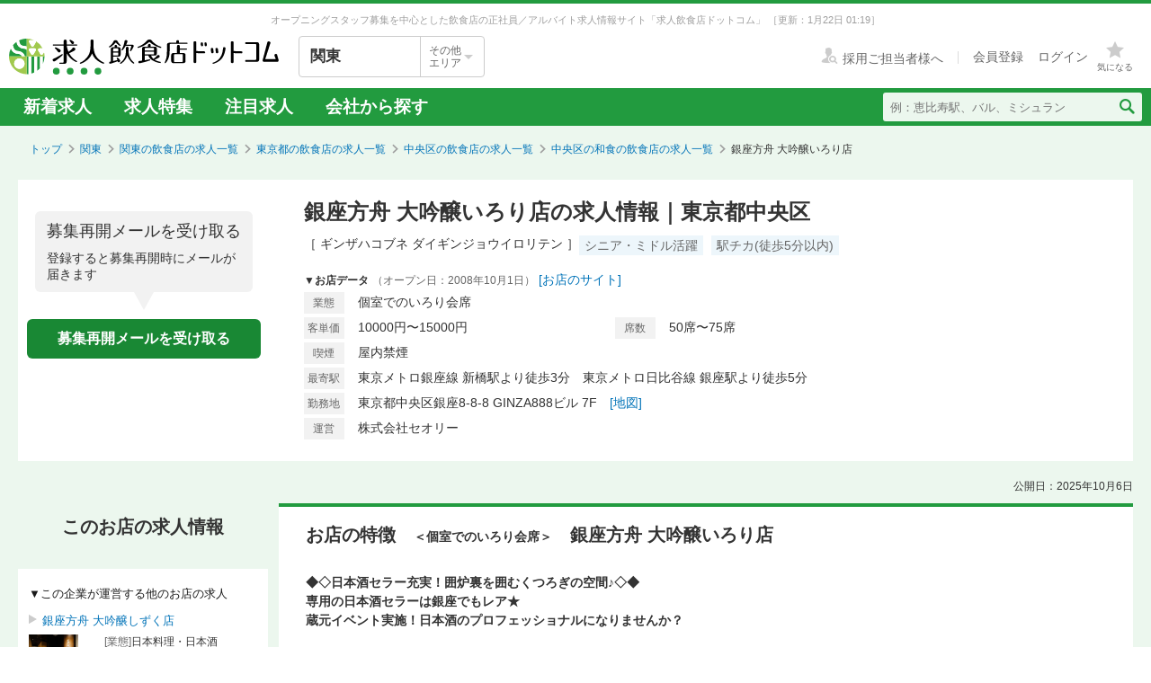

--- FILE ---
content_type: text/html; charset=utf-8
request_url: https://job.inshokuten.com/kanto/work/detail/28599?assistLinkCode=12&ref=ft1
body_size: 82662
content:
<!DOCTYPE html>
<html xmlns="http://www.w3.org/1999/xhtml" xml:lang="ja" lang="ja">
<head>
  <script type="text/javascript">
  var dataLayer = dataLayer || [];
  dataLayer.push({
    'userid': 'undefined'
  });
</script>

    <script type="text/javascript">
  var dataLayer = dataLayer || [];
  dataLayer.push({
    'isPublishedShop': 'false'
  });
</script>


  <!-- Google Tag Manager -->
<script>(function(w,d,s,l,i){w[l]=w[l]||[];w[l].push({'gtm.start':
  new Date().getTime(),event:'gtm.js'});var f=d.getElementsByTagName(s)[0],
  j=d.createElement(s),dl=l!='dataLayer'?'&l='+l:'';j.async=true;j.src=
  'https://www.googletagmanager.com/gtm.js?id='+i+dl;f.parentNode.insertBefore(j,f);
  })(window,document,'script','dataLayer','GTM-WDT9TM6');</script>
  <!-- End Google Tag Manager -->

  
  <meta http-equiv="Content-Type" content="text/html; charset=UTF-8" />
  <meta name="viewport" content="width=device-width" />
  <meta http-equiv="Content-Style-Type" content="text/css" />
  <meta http-equiv="Content-Script-Type" content="text/javascript" />
  <title>
    銀座方舟 大吟醸いろり店の求人情報 - 東京都中央区 | 求人飲食店ドットコム
  </title>
  <meta name="description" content="銀座方舟 大吟醸いろり店の求人募集情報です。飲食専門の求人サイト「求人飲食店ドットコム」では銀座方舟 大吟醸いろり店の求人の他、新着求人を毎日更新！お店のジャンル・職種・身に付くスキルなどから、あなたの希望のお仕事が見つかります。" />
  <meta name="keywords" content="銀座方舟 大吟醸いろり店,個室でのいろり会席,求人,募集,飮食,正社員,アルバイト" />
  <meta name="csrf-param" content="authenticity_token" />
<meta name="csrf-token" content="d1lhiTertnlLJTbGlkDa6NXv9TtT1s8/xEFzdH56eOF+7zN8LaNtYRF1VTeznZ4fAahMUavUrLqdXWCjW7OVsg==" />
    <meta name="twitter:card" content="summary_large_image">
<meta property="og:title" content="銀座方舟 大吟醸いろり店の求人情報 - 東京都中央区 | 求人飲食店ドットコム">
<meta property="og:image" content="https://d1som9eclaj1c0.cloudfront.net/upload_picture/S1756794118178_1.jpg">
<meta property="og:type" content="article">
<meta property="og:description" content="銀座方舟 大吟醸いろり店の求人募集情報です。飲食専門の求人サイト「求人飲食店ドットコム」では銀座方舟 大吟醸いろり店の求人の他、新着求人を毎日更新！お店のジャンル・職種・身に付くスキルなどから、あなたの希望のお仕事が見つかります。">
<meta property="og:url" content="https://job.inshokuten.com/kanto/work/detail/28599">
<meta property="og:site_name" content="求人飲食店ドットコム">

  <link rel="shortcut icon" href="/favicon.ico" type="image/vnd.microsoft.icon" />
  
      <link rel="canonical" href="https://job.inshokuten.com/kanto/work/detail/28599" />

  <meta name="js-jobseeker-logged-in" id="js-jobseeker-logged-in" content="false" />
  <link href="/webfonts/layout/icomoon.css?20210708" type="text/css" rel="stylesheet" />
  <link href="/css/reset.css?20131115" type="text/css" rel="stylesheet" />
    <link rel="stylesheet" media="all" href="/assets/layouts/responsive_layout/base/application-4d305e807541495cdd9dddf857572fa0ebeccda5114b27df7bd40ca0c1a68958.css" />
  <link rel="stylesheet" media="all" href="/assets/synchro-css/utility/application-pc-8c5b93631b76f2b8410eff0b8e7ba1a2370853defe1af2e3a6489d4a96e6ba8a.css" />
  <link rel="stylesheet" media="all" href="/assets/ji-design-guidelines/application-b04f3f709168d91218a1f591ddb1748a1b77799e898cd930aeb97951cef12583.css" />
    <link rel="stylesheet" media="all" href="/assets/work/show/history/pc/application-7ba021831a36b2451b0542ff9b7e70e38720ba683518927fe4d2fbaf23559611.css" />
  <link rel="stylesheet" media="all" href="/css/jquery.rs.carousel.css" />

    <script type='application/json' id='js-json-sentry-param'>
    {"sentryDsnValue":"https://4b8607ef2c064418a0260b25a3f92a15@o225139.ingest.sentry.io/1376507","environment":"production","debug":false,"tracesSampleRate":0.1}
  </script>
  <script src="/assets/sentry/application-b62a52d3018bba425a641af8d18449aa0ac7c5482a4a515e7ad6179429ef76b0.js"></script>

<script src="/assets/polyfill/application-1ce3a7011022c10e89e0393aa968745b68711fffc9e4610aa3889ccb5a61e3ed.js"></script>

  <script nonce="" type="text/javascript" src="/javascript/jquery.js" ></script>
  <script nonce="" type="text/javascript" src="/javascript/jquery-migrate-1.4.1.min.js" ></script>
  <script nonce="" type="text/javascript" src="/javascript/jquery.tooltip.js" charset="utf-8" ></script>
  <script nonce="" type="text/javascript" src="/javascript/responsive.js" charset="utf-8" ></script>
  <script nonce="" type="text/javascript" src="/javascript/common/responsiveLayout.js" charset="utf-8" ></script>
  <script nonce="" type="text/javascript" src="/javascript/common/jobseekerFavorites.js?20230206" charset="utf-8" ></script>
  <script src="/assets/layouts/application-d6ca88f27db0c6fba143b5fac85184bb5292ad4fb8a8233ce7be03f0404b34ba.js" media="all"></script>
  
    <script src="/javascript/jquery.ui.widget.js"></script>
  <script src="/javascript/jquery.event.drag.js"></script>
  <script src="/javascript/jquery.rs.carousel.js"></script>
  <script src="/javascript/jquery.rs.carousel-autoscroll.js"></script>
  <script src="/javascript/jquery.rs.carousel-continuous.js"></script>
  <script src="/javascript/jquery.rs.carousel-touch.js"></script>
  <script src="/javascript/handlebars.js"></script>
  <script id="job-detail-template" type="text/x-handlebars-template">
    <div class="job-code-area">
  <div class="job-code-wrapper u-d-f u-ai-c">
    <span class="ji-tag__employment ji-tag__employment--lg {{result.employmentTagClass}} u-mr-15 u-mt-7">{{result.employmentTagLongName}}</span>
    <span class="job-code-display">{{result.displayType}}募集</span>
    <input type="hidden" value="{{result.keyId}}" id="selected-job-key-id" />
  </div>
  <div class="ul-wrapper">
    <ul class="action-button-area top-button-area js-topButtonArea">
      <li>
        {{#if result.hasFavoritedJob}}
          <a class="add-examination-list examinationed ji-btn ji-btn--lg ji-btn--full" data-favorite-list-path="{{#if result.logined}}/member/work/favorites{{else}}/work/favorites{{/if}}">
            <span class="examination-button">気になるリストへ</span>
          </a>
        {{else}}
          <a class="add-examination-list ji-btn ji-btn--lg ji-btn--full gtm-toggleFavoriteButtonForShopDetail" data-favorite-list-path="{{#if result.logined}}/member/work/favorites{{else}}/work/favorites{{/if}}">
            <span class="js-examination__favoriteIcon icon-layout-star ji-btn__iconBefore"></span>
            <span class="examination-button">気になる</span>
          </a>
      {{/if}}
        <input type="hidden" class="job-key-id" value="{{result.keyId}}" />
      </li>
      {{#if result.checkEntriedJob}}
        <li class="last"><button disabled class="ji-btn ji-btn--lg ji-btn--full ji-btn--primary">応募済み</button></li>
      {{else}}
        <li class="last">
          <a class="ji-btn ji-btn--lg ji-btn--fixed ji-btn--primary gtm-normalEntryButton" href="/work/jobs/{{result.keyId}}/entries/new?entryVia=normal_entry_button">応募画面へ</a>
        </li>
      {{/if}}
    </ul>
  </div>
</div>
<table class="job-detail">
  <tr>
    <th>特徴</th>
    <td class="feature">
      {{#each result.featureCharacteristicList}}
        <span class="ji-tag__characteristics">{{this}}</span>
      {{/each}}
    </td>
  </tr>
  <tr>
    <th>雇用形態・<br />給与</th>
    <td>
      <span class="salary">{{{result.displayEmploymentSystem}}}　{{{result.displaySalary}}}</span>
      {{#if result.haveSalaryNote}}
        <span class="salary-note">{{{result.salaryNote}}}</span>
      {{/if}}
      {{#if result.allowanceCharacteristicList}}
        <div class="icon-treatment-area">
          {{#each result.allowanceCharacteristicList}}
            <span class="ji-tag__characteristics">{{this}}</span>
          {{/each}}
        </div>
      {{/if}}
    </td>
  </tr>
  <tr>
    <th>応募資格</th>
    <td>{{{result.displayQualification}}}</td>
  </tr>
  <tr>
    <th>
      <div class="working-time">
        <span class="working-time-label">勤務時間</span>
        <div class="working-time-wrapper js-workTimePopoverTrigger">
          <div class="informationIcon working-time-icon"></div>
        </div>
      </div>
    </th>
    <td>
      {{{result.workingHours}}}
      {{#if result.workingHoursCharacteristicList}}
        <div class="icon-treatment-area">
          {{#each result.workingHoursCharacteristicList}}
            <span class="ji-tag__characteristics">{{this}}</span>
          {{/each}}
        </div>
      {{/if}}
    </td>
  </tr>
  <tr>
    <th>休日・休暇</th>
    <td>
      {{{result.holiday}}}
      {{#if result.holidayCharacteristicList}}
        <div class="icon-treatment-area">
          {{#each result.holidayCharacteristicList}}
            <span class="ji-tag__characteristics">{{this}}</span>
          {{/each}}
        </div>
      {{/if}}
    </td>
  </tr>
  <tr>
    <th>待遇</th>
    <td>
      {{{result.otherTreatment}}}
      {{#if result.treatmentCharacteristicList}}
        <div class="icon-treatment-area">
          {{#each result.treatmentCharacteristicList}}
            <span class="ji-tag__characteristics">{{this}}</span>
          {{/each}}
        </div>
      {{/if}}
    </td>
  </tr>
  <tr>
    <th>仕事内容・<br />求める人物</th>
    <td>
      {{{result.work}}}
      {{#if result.hasSkillList}}
        <div class="job-skill-area">
          <p class="skill-title">身につくスキル！ 学べる知識！</p>
          {{#each result.skillList}}
            <span class="skill-detail">{{this.skill}}</span>
          {{/each}}
        </div>
      {{/if}}
    </td>
  </tr>
</table>
<div class="clearfix target-shop-area">
  <div class="shop-info">
    <span class="shop-name"><span class="name">＜応募先＞</span>銀座方舟 大吟醸いろり店</span>
    <div class="u-d-f u-ai-c">
      <span class="ji-tag__employment {{result.employmentTagClass}} u-mr-8">{{result.employmentTagLongName}}</span>
      <span class="u-fs-13">{{result.displayType}}募集</span>
    </div>
  </div>
  <div class="ul-wrapper">
    <ul class="action-button-area center-button-area">
      <li>
          <a class="add-examination-list ji-btn ji-btn--lg ji-btn--full gtm-toggleFavoriteButtonForShopDetail" data-favorite-list-path="{{#if result.logined}}/member/work/favorites{{else}}/work/favorites{{/if}}">
            <span class="js-examination__favoriteIcon icon-layout-star ji-btn__iconBefore"></span>
            <span class="examination-button">気になる</span>
          </a>
        <input type="hidden" class="job-key-id" value="{{result.keyId}}" autocomplete="off" />
      </li>
      {{#if result.checkEntriedJob}}
        <li class="last"><button disabled class="ji-btn ji-btn--lg ji-btn--full ji-btn--primary">応募済み</button></li>
      {{else}}
        <li class="last">
          <a class="ji-btn ji-btn--lg ji-btn--fixed ji-btn--primary gtm-normalEntryButton" href="/work/jobs/{{result.keyId}}/entries/new?entryVia=normal_entry_button">応募画面へ</a>
        </li>
      {{/if}}
    </ul>
  </div>
</div>

  </script>
  <script id="action-button-template" type="text/x-handlebars-template">
    <div class="clearfix target-shop-area">
  <div class="shop-info">
    <span class="shop-name"><span class="name">＜応募先＞</span>銀座方舟 大吟醸いろり店</span>
    <span class="ji-tag__employment {{result.employmentTagClass}} u-mr-8">{{result.employmentTagLongName}}</span>
    <span class="u-fs-14">{{result.displayType}}募集</span>
  </div>
  <div class="ul-wrapper">
    <ul class="action-button-area">
      <li>
          {{#if result.hasFavoritedJob}}
            <a class="add-examination-list examinationed ji-btn ji-btn--lg ji-btn--full" data-favorite-list-path="{{#if result.logined}}/member/work/favorites{{else}}/work/favorites{{/if}}">
              <span class="examination-button">気になるリストへ</span>
            </a>
          {{else}}
            <a class="add-examination-list ji-btn ji-btn--lg ji-btn--full gtm-toggleFavoriteButtonForShopDetail" data-favorite-list-path="{{#if result.logined}}/member/work/favorites{{else}}/work/favorites{{/if}}">
              <span class="js-examination__favoriteIcon icon-layout-star ji-btn__iconBefore"></span>
              <span class="examination-button">気になる</span>
            </a>
          {{/if}}
        <input type="hidden" class="job-key-id" value="{{result.keyId}}" />
      </li>
      {{#if result.checkEntriedJob}}
        <li class="last"><button disabled class="ji-btn ji-btn--lg ji-btn--full ji-btn--primary">応募済み</button></li>
      {{else}}
        <li class="last">
          <a class="ji-btn ji-btn--lg ji-btn--primary ji-btn--full gtm-normalEntryButton" href="/work/jobs/{{result.keyId}}/entries/new?entryVia=wording_entry_button">応募画面へ</a>
        </li>
      {{/if}}
    </ul>
  </div>
</div>

  </script>
  <script src="/assets/work/show/history/pc/application-d0cc715eef99eaa42b6e5200a878378a019934566db9c13e3ac291094b681004.js"></script>
    <script type="application/ld+json">
      {"@context":"https://schema.org","@type":"FAQPage","mainEntity":[{"@type":"Question","name":"中央区の和食の求人はどのくらいある？","acceptedAnswer":{"@type":"Answer","text":"中央区の和食の求人数は723件あります。うち、正社員求人は474件、アルバイト・パート求人は246件です。\n"}},{"@type":"Question","name":"和食の仕事を探すなら、どのエリアが人気？","acceptedAnswer":{"@type":"Answer","text":"【正社員】\n1位：\u003ca href=\"/kanto/work/prefArea-tokyo/regionArea-minato/condition-a/\"\u003e和食×港区\u003c/a\u003e\n2位：\u003ca href=\"/kanto/work/prefArea-tokyo/regionArea-chuo/condition-a/\"\u003e和食×中央区\u003c/a\u003e\n3位：\u003ca href=\"/kanto/work/prefArea-tokyo/regionArea-shibuya/condition-a/\"\u003e和食×渋谷区\u003c/a\u003e\n東京都の正社員の和食求人人気が最も高いエリアは「\u003ca href=\"/kanto/work/prefArea-tokyo/regionArea-minato/condition-a/\"\u003e港区\u003c/a\u003e」です。次いで「\u003ca href=\"/kanto/work/prefArea-tokyo/regionArea-chuo/condition-a/\"\u003e中央区\u003c/a\u003e」「\u003ca href=\"/kanto/work/prefArea-tokyo/regionArea-shibuya/condition-a/\"\u003e渋谷区\u003c/a\u003e」が続きます。\n\n【アルバイト・パート】\n1位：\u003ca href=\"/kanto/work/prefArea-tokyo/regionArea-chuo/condition-a/\"\u003e和食×中央区\u003c/a\u003e\n2位：\u003ca href=\"/kanto/work/prefArea-tokyo/regionArea-minato/condition-a/\"\u003e和食×港区\u003c/a\u003e\n3位：\u003ca href=\"/kanto/work/prefArea-tokyo/regionArea-shibuya/condition-a/\"\u003e和食×渋谷区\u003c/a\u003e\n東京都のアルバイト・パートの和食求人人気が最も高いエリアは「\u003ca href=\"/kanto/work/prefArea-tokyo/regionArea-chuo/condition-a/\"\u003e中央区\u003c/a\u003e」です。次いで「\u003ca href=\"/kanto/work/prefArea-tokyo/regionArea-minato/condition-a/\"\u003e港区\u003c/a\u003e」「\u003ca href=\"/kanto/work/prefArea-tokyo/regionArea-shibuya/condition-a/\"\u003e渋谷区\u003c/a\u003e」が続きます。"}},{"@type":"Question","name":"中央区の和食求人の給与相場は？","acceptedAnswer":{"@type":"Answer","text":"中央区の和食求人の平均給与は、正社員が月給37.1万円、アルバイト・パートは時給1478円です。"}}]}
    </script>

  <!-- Start VWO Async SmartCode -->
<link rel="preconnect" href="https://dev.visualwebsiteoptimizer.com" />
<script type='text/javascript' id='vwoCode'>
window._vwo_code=window._vwo_code || (function() {
var account_id=777724,
version = 1.5,
settings_tolerance=4000,
library_tolerance=4000,
use_existing_jquery=false,
is_spa=1,
hide_element='body',
hide_element_style = 'opacity:0 !important;filter:alpha(opacity=0) !important;background:none !important',
/* DO NOT EDIT BELOW THIS LINE */
f=false,w=window,d=document,vwoCodeEl=d.querySelector('#vwoCode'),code={use_existing_jquery:function(){return use_existing_jquery},library_tolerance:function(){return library_tolerance},hide_element_style:function(){return'{'+hide_element_style+'}'},finish:function(){if(!f){f=true;var e=d.getElementById('_vis_opt_path_hides');if(e)e.parentNode.removeChild(e)}},finished:function(){return f},load:function(e){var t=d.createElement('script');t.fetchPriority='high';t.src=e;t.type='text/javascript';t.onerror=function(){_vwo_code.finish()};d.getElementsByTagName('head')[0].appendChild(t)},getVersion:function(){return version},getMatchedCookies:function(e){var t=[];if(document.cookie){t=document.cookie.match(e)||[]}return t},getCombinationCookie:function(){var e=code.getMatchedCookies(/(?:^|;)\s?(_vis_opt_exp_\d+_combi=[^;$]*)/gi);e=e.map(function(e){try{var t=decodeURIComponent(e);if(!/_vis_opt_exp_\d+_combi=(?:\d+,?)+\s*$/.test(t)){return''}return t}catch(e){return''}});var i=[];e.forEach(function(e){var t=e.match(/([\d,]+)/g);t&&i.push(t.join('-'))});return i.join('|')},init:function(){if(d.URL.indexOf('__vwo_disable__')>-1)return;w.settings_timer=setTimeout(function(){_vwo_code.finish()},settings_tolerance);var e=d.currentScript,t=d.createElement('style'),i=e&&!e.async?hide_element?hide_element+'{'+hide_element_style+'}':'':code.lA=1,n=d.getElementsByTagName('head')[0];t.setAttribute('id','_vis_opt_path_hides');vwoCodeEl&&t.setAttribute('nonce',vwoCodeEl.nonce);t.setAttribute('type','text/css');if(t.styleSheet)t.styleSheet.cssText=i;else t.appendChild(d.createTextNode(i));n.appendChild(t);var o=this.getCombinationCookie();this.load('https://dev.visualwebsiteoptimizer.com/j.php?a='+account_id+'&u='+encodeURIComponent(d.URL)+'&f='+ +is_spa+'&vn='+version+(o?'&c='+o:''));return settings_timer}};w._vwo_settings_timer = code.init();return code;}());
</script>
<!-- End VWO Async SmartCode -->

    <script type="application/ld+json">
      {"@context":"https://schema.org","@type":"BreadcrumbList","itemListElement":[{"@type":"ListItem","position":1,"name":"トップ","item":"https://job.inshokuten.com/"},{"@type":"ListItem","position":2,"name":"関東","item":"https://job.inshokuten.com/kanto/"},{"@type":"ListItem","position":3,"name":"関東の飲食店の求人一覧","item":"https://job.inshokuten.com/kanto/work/"},{"@type":"ListItem","position":4,"name":"東京都の飲食店の求人一覧","item":"https://job.inshokuten.com/kanto/work/prefArea-tokyo/"},{"@type":"ListItem","position":5,"name":"中央区の飲食店の求人一覧","item":"https://job.inshokuten.com/kanto/work/prefArea-tokyo/regionArea-chuo/"},{"@type":"ListItem","position":6,"name":"中央区の和食の飲食店の求人一覧","item":"https://job.inshokuten.com/kanto/work/prefArea-tokyo/regionArea-chuo/condition-a/"},{"@type":"ListItem","position":7,"name":"銀座方舟 大吟醸いろり店"}]}
    </script>
</head>
<body>
<!-- Google Tag Manager (noscript) -->
<noscript><iframe src="https://www.googletagmanager.com/ns.html?id=GTM-WDT9TM6"
  height="0" width="0" style="display:none;visibility:hidden"></iframe></noscript>
  <!-- End Google Tag Manager (noscript) -->

<div id="wrapper" class="brandColor">
  <div class="siteLead" id="site-lead">
    <div class="siteLead__outer">
      <h1 class="siteLead__text">
          オープニングスタッフ募集を中心とした飲食店の正社員／アルバイト求人情報サイト「求人飲食店ドットコム」
        <span class="siteLead__date">［更新：1月22日 01:19］</span>
</h1>    </div>
  </div>
  <header class="siteHeader">
    <div class="siteHeader__inner">
      <div class="siteHeader__logoAndSelect">
          <a href="/"><img class="siteHeader__logo" src="/img/common/brandColor/logo-job-inshokuten_pc.svg" alt="求人飲食店ドットコム" width="300" height="40" /></a>
        <div id="js-selectLocal" class="siteHeader__selectLocal">
          <p class="siteHeader__selectedLocalText">
            関東
            
          </p>
          <div class="siteHeader__selectButton">
            <p class="siteHeader__selectButtonText">その他<br />エリア</p>
            <span class="icon-layout-icon-caret-down-wide-triangle siteHeader__selectButtonIcon"></span>
          </div>
        </div>
          <ul id="js-selectLocalList" class="siteHeader__selectedList siteHeader__selectedList--close">
            <li><a href="/?district=all">全国</a></li>
            <li><a href="/kanto/">関東</a></li>
            <li><a href="/kansai/">関西</a></li>
            <li><a href="/tokai/">東海</a></li>
            <li><a href="/kyushu/">九州</a></li>
            <li><a href="/hokkaido/">北海道・東北</a></li>
            <li><a href="/hokuriku/">北陸・甲信越</a></li>
          </ul>
      </div>
      <div class="siteHeader__utilities">
        <div class="utilities utilities--notLogined">
            <div class="utilities__linkBox">
              <span>
                <a href="//www.inshokuten.com/recruit/?from=JItop" class="utilities__textLink utilities__textLink--forCompany icon-layout-recruiter" target="_blank"><span class="utilities__textLink--text">採用ご担当者様へ</span></a>
              </span>
              <div class="utilities__textLinkWrapper">
                <a href="/register/?mode=anywhere" class="utilities__textLink utilities__textLink--account"><span class="utilities__textLink--text">会員登録</span></a>
                <a href="/login/" class="utilities__textLink utilities__textLink--account utilities__textLink--last"><span class="utilities__textLink--text">ログイン</span></a>
              </div>
            </div>
            <div class="utilities__iconBox">
              <a class="utilities__iconLink utilities__iconLink--notification gtm-header_favorite_icon_click" href="/work/favorites">
                <span class="utilities__notificationCount utilities__notificationCount--favorite js-favoritesCount"></span>
                <span class="icon-layout-star utilities__icon utilities__icon--block"></span>
                <span class="utilities__iconText">気になる</span>
</a>            </div>
        </div>
      </div>
    </div>
    <div class="siteHeader__navBar">
      <div class="siteHeader__inner">
        <nav class="siteHeader__topNav">
          <ul class="topNav">
            <li class="siteHeader__topNav--list"><a href="/kanto/work/">新着求人</a></li>
              <li class="siteHeader__topNav--list"><a href="/feature/list/kanto">求人特集</a></li>
            <li class="siteHeader__topNav--list"><a href="/kanto/work/shopCharacteristicId-44/">注目求人</a></li>
            <li class="siteHeader__topNav--list"><a href="/pickup/kanto/">会社から探す</a></li>
          </ul>
        </nav>
          <form method="get" action="/kanto/work/search" class="siteHeader__searchForm">
            <input name="searchKeyword_u" placeholder="例：恵比寿駅、バル、ミシュラン" class="siteHeader__searchInput" type="text" />
            <button name="button" type="submit" class="siteHeader__searchButton" aria-label="検索送信ボタン">
              <span class="siteHeader__searchIcon icon-layout-search"></span>
            </button>
          </form>
      </div>
    </div>
  </header>
  <div id="content" class="clearfix">
      <div id="topic-path">
        <ol class="clearfix">
          <li><a href="/">トップ</a></li>
                <li><a href="https://job.inshokuten.com/kanto/">関東</a></li>
    <li><a href="https://job.inshokuten.com/kanto/work/">関東の飲食店の求人一覧</a></li>
    <li><a href="https://job.inshokuten.com/kanto/work/prefArea-tokyo/">東京都の飲食店の求人一覧</a></li>
    <li><a href="https://job.inshokuten.com/kanto/work/prefArea-tokyo/regionArea-chuo/">中央区の飲食店の求人一覧</a></li>
    <li><a href="https://job.inshokuten.com/kanto/work/prefArea-tokyo/regionArea-chuo/condition-a/">中央区の和食の飲食店の求人一覧</a></li>
    <li class="current-directory">銀座方舟 大吟醸いろり店</li>


        </ol>
      </div>
    <article class="detail-area">
  <section>
    <div class="shop-area">
      <div class="republishMailAreaWrapperInTop">
        <div class="republishMailArea">
  <p class="republishMailArea__baroon">
    <span class="republishMailArea__baroonTitle">募集再開メールを受け取る</span>
      登録すると募集再開時にメールが届きます
  </p>
  <div class="republishMailArea__buttonWrapper">
      <button name="button" type="button" class="ji-btn ji-btn--primary ji-btn--fixed js-popoverShowButton">募集再開メールを受け取る</button>
  </div>
</div>

      </div>
      <div class="shop-detail-area">
        <h1 class="title">
            銀座方舟 大吟醸いろり店の求人情報｜東京都中央区
        </h1>
        <div class="sub-title">
            <span class="shop-name-kana shop-name-kana--history">［ ギンザハコブネ ダイギンジョウイロリテン ］</span>
          <ul class="job-condition">
              <li class="ji-tag__characteristics">シニア・ミドル活躍</li>
              <li class="ji-tag__characteristics">駅チカ(徒歩5分以内)</li>
          </ul>
        </div>
        <div>
          <span class="shop-data">▼お店データ</span>
            <time class="shop-open-date">（オープン日：2008年10月1日）</time>
            <span class="store-url"><a class="accesslog" target="_blank" rel="noopener" href="http://www.hakobune-ceory.com/shop/shop02/">[お店のサイト]</a></span>
          <div class="shop-info">
            <div class="shop-detail">
              <table class="detail-items">
                  <tr>
                    <th>業態</th>
                    <td colspan="3">個室でのいろり会席</td>
                  </tr>
                  <tr>
                      <th>客単価</th>
                      <td>10000円〜15000円</td>
                      <th>席数</th>
                      <td>50席〜75席</td>
                  </tr>
                <th>喫煙</th><td>屋内禁煙</td>
                <tr>
                  <th>最寄駅</th>
                  <td colspan="3">東京メトロ銀座線 新橋駅より徒歩3分　東京メトロ日比谷線 銀座駅より徒歩5分</td>
                </tr>
                  <tr>
                    <th>勤務地</th>
                    <td colspan="3">東京都中央区銀座8-8-8 GINZA888ビル 7F　<a class="map-page" target="_blank" rel="noopener" href="/kanto/work/detail/28599/map">[地図]</a></td>
                  </tr>
                  <tr>
                    <th>運営</th>
                    <td colspan="3">株式会社セオリー</td>
                  </tr>
              </table>
            </div>
          </div>
        </div>
      </div>
    </div>
  </section>
  <section>
    <div id="job-detail-area">
      <div class="feature-link-area">
        <time class="open-date">公開日：2025年10月6日</time>
      </div>
      <div class="job-area">
        <div class="menu">
          <aside>
            <h3 class="job-detail-title">このお店の求人情報</h3>
                <div class="other-contents-area history">
                  <div class="other-shop other-contents">
                    <span class="other-contents-title">▼この企業が運営する他のお店の求人</span>
                    <ul>
                        <li class="shop-list">
                          <a class="shop-list-link" target="_blank" rel="noopener" href="/kanto/work/detail/19355?assistLinkCode=44&amp;ref=ln1">
                            <div class="one-shop-area">
                              <span class="shop-name shop-link">銀座方舟 大吟醸しずく店</span>
                              <div class="shop-detail">
                                <dl class="shop-info">
                                  <div class="shop-info-items">
                                    <dt class="item">[業態]</dt>
                                    <dd>日本料理・日本酒</dd>
                                  </div>
                                  <div class="shop-info-items">
                                    <dt class="item">[駅]</dt>
                                    <dd>新橋</dd>
                                  </div>
                                  <div class="shop-info-items">
                                    <dt class="item">[座席]</dt>
                                    <dd>40席〜50席</dd>
                                  </div>
                                  <div class="shop-info-items">
                                    <dt class="item">[客単価]</dt>
                                    <dd>10000円〜15000円</dd>
                                  </div>
                                  <div class="shop-info-items">
                                    <dt class="item">[雇]</dt>
                                    <dd>
                                        社
                                        ア
                                    </dd>
                                  </div>
                                </dl>
                                <div class="shop-image">
                                    <img alt="銀座方舟 大吟醸しずく店" src="https://d1som9eclaj1c0.cloudfront.net/upload_picture/thum_S1760670598796_1.jpg" />
                                </div>
                              </div>
                            </div>
</a>                        </li>
                        <li class="shop-list">
                          <a class="shop-list-link" target="_blank" rel="noopener" href="/kanto/work/detail/23013?assistLinkCode=44&amp;ref=ln1">
                            <div class="one-shop-area">
                              <span class="shop-name shop-link">銀座方舟 桜木町クロスゲート店</span>
                              <div class="shop-detail">
                                <dl class="shop-info">
                                  <div class="shop-info-items">
                                    <dt class="item">[業態]</dt>
                                    <dd>日本料理、日本酒</dd>
                                  </div>
                                  <div class="shop-info-items">
                                    <dt class="item">[駅]</dt>
                                    <dd>桜木町</dd>
                                  </div>
                                  <div class="shop-info-items">
                                    <dt class="item">[座席]</dt>
                                    <dd>40席〜50席</dd>
                                  </div>
                                  <div class="shop-info-items">
                                    <dt class="item">[客単価]</dt>
                                    <dd>5000円〜7000円</dd>
                                  </div>
                                  <div class="shop-info-items">
                                    <dt class="item">[雇]</dt>
                                    <dd>
                                        社
                                        ア
                                    </dd>
                                  </div>
                                </dl>
                                <div class="shop-image">
                                    <img alt="銀座方舟 桜木町クロスゲート店" src="https://d1som9eclaj1c0.cloudfront.net/upload_picture/thum_S1657175581779_1.jpeg" />
                                </div>
                              </div>
                            </div>
</a>                        </li>
                    </ul>
                  </div>
                </div>
              <div class="republishMailAreaWrapperInSide">
                <div class="republishMailArea">
  <p class="republishMailArea__baroon republishMailArea__baroon--white">
    <span class="republishMailArea__baroonTitle">募集再開メールを受け取る</span>
      登録すると募集再開時にメールが届きます
  </p>
  <div class="republishMailArea__buttonWrapper">
      <button name="button" type="button" class="ji-btn ji-btn--primary ji-btn--fixed js-popoverShowButton">募集再開メールを受け取る</button>
  </div>
</div>

              </div>
          </aside>
        </div>
        <div class="wrapper">
          <div class="main-content-area">
            <div class="shop-feature-area history">
              <h2 id="shop-feature-title-area">
                <span class="shop-feature-title">お店の特徴</span>　<span class="sub-shop-feature-title">＜個室でのいろり会席＞</span><span class="shop-name">　銀座方舟 大吟醸いろり店</span>
              </h2>
              <div class="shop-feature-detail">
                <div class="shop-contents-area">
                  <div class="shop-feature"><b>◆◇日本酒セラー充実！囲炉裏を囲むくつろぎの空間♪◇◆<br />専用の日本酒セラーは銀座でもレア★<br />蔵元イベント実施！日本酒のプロフェッショナルになりませんか？</b><br /><br /><b>【 「日本酒文化」と「地域食文化」の融合 】</b><br />北信越から直送の食材を使用した和食と厳選された日本酒をご提供する全席個室の囲炉裏（いろり）会席店。<br />囲炉裏が全室に完備され、まるで北陸の温泉宿を訪れたかのような非日常空間へと誘います。<br /><br />本格的な和食の技術を持った調理スタッフと唎酒師のサービススタッフにより、日本酒と地域食をマッチさせた上質なサービスで、おもてなし☆<br />店内には厳選した北信越の日本酒が眠る貯蔵庫があり、唎酒師がお客様のチョイスをサポート。<br />大切な接待でのご利用も多く、ワンランク上の落ち着いたおもてなしや調理技術が身につきますよ。<br /><br /><b>※銀座エリアの別店舗配属となる可能性もございます。<br />その際には面接でしっかりご相談させていただきます。</b><br /><br /><b>＼スタッフ定着率の高さが自慢／</b><br />中途で入社し、当社でキャリアを積んで活躍しているスタッフがほとんど！<br />料理長クラスは40～50代が活躍しており、一般社員は20～30代が多数活躍中です！<br />幅広い年齢層のスタッフが、それぞれの目標に向かって切磋琢磨しています。<br /><br />最長で10年超在籍しているスタッフがおり、アルバイトスタッフから社員に昇格したスタッフも多数。<br />社員・アルバイトの垣根なく、風通しが良い職場のため、定着率が高いことが自慢です♪<br /><br /><hr><br /><b>【 運営会社：株式会社セオリー 】</b><br />1）新潟・富山・石川・福井・長野の食と酒をコンセプトとした和食店を展開する飲食事業<br />2）北信越の銘酒や伝統工芸品である酒器などを販売するEC事業<br />3）北信越の特産品や銘菓、銘酒、雑貨などを販売する物販事業<br />上記の《3つの柱》からなる企業です。<br /><br /><b>＋＋ こんな社員が活躍中 ＋＋</b><br />ホール・調理のポジションで働くスタッフの割合は、ほぼ半々。<br />料理長クラスは40～50代が活躍しており、一般社員は20～30代が多数活躍中です！<br />幅広い年齢層のスタッフが、それぞれの目標に向かって切磋琢磨しています。<br /><br /><b>＋＋ 会社としての想い ＋＋</b><br /><b>●私たちはスローフードカンパニーです</b><br />「ファストフードのように大量生産大量消費のニーズを満たすのでなく、スローな時間軸で育まれる食の魅力をより多くの人たちに伝えたい…」<br />そんな考えのもと、地に足のついた経営をおこなっています。<br /><br />現代社会が抱える諸問題により、少量生産・地場消費の質のいい食材は年々減り続け、古き良き日本文化の伝承者も少なくなりました。<br />そこで私たちがその伝承者になり、国酒である日本酒や少量生産食材の素晴らしさを次世代に伝えていきたいと思っています。<br /><br /><b>●日本の地域文化を後世に伝える“方舟”を目指します</b><br />私たちは、100店舗の飲食チェーン組織を目指しているわけではありません。<br />生産者や蔵元の顔が見える食材・日本酒の魅力を伝え、時間をかけて理解者を増やしていくことに喜びを感じています。<br />それが文化の伝承だと信じています。<br /><br /><b>●全従業員の幸福を追求します</b><br />従業員が労働を通して幸福を感じなければ、その活動は継続できません。<br />私たちの理念は「全従業員の物心両面の幸福を追求する」こと。<br />スタッフ一人ひとりの物質的豊かさと、精神的豊かさの両立を目指しています。<br />「従業員・顧客・取引先」の三方良し経営を通じて、継続的に発展し社会に貢献してまいります！<br /><br /><b>【 運営店舗紹介 】</b><br />■銀座方舟 大吟醸しずく店<br />■銀座方舟 大吟醸いろり店<br />■銀座方舟 川崎ラチッタデッラ店<br />■銀座方舟 桜木町クロスゲート店<br />■とやま方舟 富山駅店<br />■ふるまいやアトレ川崎店<br />■ふるまいや富山駅店<br />■方舟ネットショップ（楽天、Amazon、Yahoo!、Base）</div>
                </div>
              </div>
              <div class="clearfix target-shop-area">
                <div class="shop-info">
                  <span class="shop-name"><span class="name">
                    ＜応募先＞</span>銀座方舟 大吟醸いろり店
                  </span>
                </div>
              </div>
            </div>
            <section>
              <div class="relatedContentsArea">
                <h4 class="relatedContentsArea__title"><span class="relatedContentsArea__emphasis">現在募集中のお仕事</span>求人飲食店ドットコムで、あなたにぴったりのお仕事を探してみませんか？</h4>
                <div class="sub-contents">
                    <div class="related-contents related-contents-collaborative related-contents-first gtm-recommenderSystemLoggedArea" data-recommend-location="掲載終了求人詳細(PC)-類似店舗のお店">
    <span class="sub-contents-title">「銀座方舟 大吟醸いろり店」を見ている人は、こんなお店も見ています</span>
    <div class="shop-list-area">
        <div class="line">
            <div class="shop-items   gtm-recommenderSystemLoggedShop" data-recommended-shop-id="29100" data-shown-position="1">
              <div class="shop-image-box">
                <a class="shop-link " target="_blank" rel="noopener" href="/kanto/work/detail/29100?assistLinkCode=15&amp;ref=ft1">
                    <img alt="BISTRO CRESTAの画像" loading="lazy" src="https://d1som9eclaj1c0.cloudfront.net/upload_picture/thum_d_274cc78d-11d5-4b1e-9111-60ded7f7f60e.jpg" />
</a>                </a>
              </div>
              <div class="shop-info-area-wrapper">
                <div class="shop-info-area">
                  <a class="shop-name " target="_blank" rel="noopener" href="/kanto/work/detail/29100?assistLinkCode=15&amp;ref=ft1">BISTRO CRESTA</a>
                  <a class="shop-lead " target="_blank" rel="noopener" href="/kanto/work/detail/29100?assistLinkCode=15&amp;ref=ft1">《月8日休み×賞与年2回》人気の六本木・麻布エリア！手当充実☆年7日間の大型連休も取得可能！</a>
                </div>
              </div>
            </div>
            <div class="shop-items shop-items-even  gtm-recommenderSystemLoggedShop" data-recommended-shop-id="18853" data-shown-position="2">
              <div class="shop-image-box">
                <a class="shop-link " target="_blank" rel="noopener" href="/kanto/work/detail/18853?assistLinkCode=15&amp;ref=ft1">
                    <img alt="彩懐石 うらわ高砂の画像" loading="lazy" src="https://d1som9eclaj1c0.cloudfront.net/upload_picture/thum_S1444197437392_1.jpg" />
</a>                </a>
              </div>
              <div class="shop-info-area-wrapper">
                <div class="shop-info-area">
                  <a class="shop-name " target="_blank" rel="noopener" href="/kanto/work/detail/18853?assistLinkCode=15&amp;ref=ft1">彩懐石 うらわ高砂</a>
                  <a class="shop-lead " target="_blank" rel="noopener" href="/kanto/work/detail/18853?assistLinkCode=15&amp;ref=ft1">🏗️ 建築中の新店でオープニング募集開始！週休2日で心豊かに働ける職場♪</a>
                </div>
              </div>
            </div>
        </div>
        <div class="line">
            <div class="shop-items  shop-items-last-line gtm-recommenderSystemLoggedShop" data-recommended-shop-id="61301" data-shown-position="3">
              <div class="shop-image-box">
                <a class="shop-link " target="_blank" rel="noopener" href="/kanto/work/detail/61301?assistLinkCode=15&amp;ref=ft1">
                    <img alt="時喰みの画像" loading="lazy" src="https://d1som9eclaj1c0.cloudfront.net/upload_picture/thum_S1677049785608_1.png" />
</a>                </a>
              </div>
              <div class="shop-info-area-wrapper">
                <div class="shop-info-area">
                  <a class="shop-name " target="_blank" rel="noopener" href="/kanto/work/detail/61301?assistLinkCode=15&amp;ref=ft1">時喰み</a>
                  <a class="shop-lead " target="_blank" rel="noopener" href="/kanto/work/detail/61301?assistLinkCode=15&amp;ref=ft1">＼未経験・独立希望者歓迎！／予約で埋まる人気の和食バル◎2週間先まで満席の人気店で学ぶ☆《日曜定休》</a>
                </div>
              </div>
            </div>
            <div class="shop-items shop-items-even shop-items-last-line gtm-recommenderSystemLoggedShop" data-recommended-shop-id="83159" data-shown-position="4">
              <div class="shop-image-box">
                <a class="shop-link " target="_blank" rel="noopener" href="/kanto/work/detail/83159?assistLinkCode=15&amp;ref=ft1">
                    <img alt="SUMIBIの画像" loading="lazy" src="https://d1som9eclaj1c0.cloudfront.net/upload_picture/thum_S1755493967838_1.png" />
</a>                </a>
              </div>
              <div class="shop-info-area-wrapper">
                <div class="shop-info-area">
                  <a class="shop-name " target="_blank" rel="noopener" href="/kanto/work/detail/83159?assistLinkCode=15&amp;ref=ft1">SUMIBI</a>
                  <a class="shop-lead " target="_blank" rel="noopener" href="/kanto/work/detail/83159?assistLinkCode=15&amp;ref=ft1">海外で働く夢、今ここで実現しませんか？和食レストランで社員募集！今後も新規出店予定☆サポート体制完備</a>
                </div>
              </div>
            </div>
        </div>
        <div class="line">
            <div class="shop-items  shop-items-last-line gtm-recommenderSystemLoggedShop" data-recommended-shop-id="83757" data-shown-position="5">
              <div class="shop-image-box">
                <a class="shop-link " target="_blank" rel="noopener" href="/kanto/work/detail/83757?assistLinkCode=15&amp;ref=ft1">
                    <img alt="オープニング！　店名未定　”高品質な食材の料理と日本酒、ワインを”　上質なサービスでの画像" loading="lazy" src="https://d1som9eclaj1c0.cloudfront.net/upload_picture/thum_S1764737657853_1.jpg" />
</a>                </a>
              </div>
              <div class="shop-info-area-wrapper">
                <div class="shop-info-area">
                  <a class="shop-name " target="_blank" rel="noopener" href="/kanto/work/detail/83757?assistLinkCode=15&amp;ref=ft1">オープニング！　店名未定　”高品質な食材の料理と日本酒、ワインを”　上質なサービスで</a>
                  <a class="shop-lead " target="_blank" rel="noopener" href="/kanto/work/detail/83757?assistLinkCode=15&amp;ref=ft1">オープニング⭕上質な料理とお酒⭕スキルの高い方、月８０万円以上も可⭕実働８時間、以上は全て残業代支給</a>
                </div>
              </div>
            </div>
            <div class="shop-items shop-items-even shop-items-last-line gtm-recommenderSystemLoggedShop" data-recommended-shop-id="57922" data-shown-position="6">
              <div class="shop-image-box">
                <a class="shop-link " target="_blank" rel="noopener" href="/kanto/work/detail/57922?assistLinkCode=15&amp;ref=ft1">
                    <img alt="ジャンカルロ東京の画像" loading="lazy" src="https://d1som9eclaj1c0.cloudfront.net/upload_picture/thum_S1738380524250_1.jpeg" />
</a>                </a>
              </div>
              <div class="shop-info-area-wrapper">
                <div class="shop-info-area">
                  <a class="shop-name " target="_blank" rel="noopener" href="/kanto/work/detail/57922?assistLinkCode=15&amp;ref=ft1">ジャンカルロ東京</a>
                  <a class="shop-lead " target="_blank" rel="noopener" href="/kanto/work/detail/57922?assistLinkCode=15&amp;ref=ft1">【今話題のエリア！麻布台ヒルズ徒歩１分】</a>
                </div>
              </div>
            </div>
        </div>
        <div class="line">
            <div class="shop-items  shop-items-last-line gtm-recommenderSystemLoggedShop" data-recommended-shop-id="82770" data-shown-position="7">
              <div class="shop-image-box">
                <a class="shop-link " target="_blank" rel="noopener" href="/kanto/work/detail/82770?assistLinkCode=15&amp;ref=ft1">
                    <img alt="江戸東京博物館内レストランの画像" loading="lazy" src="https://d1som9eclaj1c0.cloudfront.net/upload_picture/thum_S1764050930701_1.png" />
</a>                </a>
              </div>
              <div class="shop-info-area-wrapper">
                <div class="shop-info-area">
                  <a class="shop-name " target="_blank" rel="noopener" href="/kanto/work/detail/82770?assistLinkCode=15&amp;ref=ft1">江戸東京博物館内レストラン</a>
                  <a class="shop-lead " target="_blank" rel="noopener" href="/kanto/work/detail/82770?assistLinkCode=15&amp;ref=ft1">【『江戸東京博物館』内に来春リニューアルOPEN予定】和のテイストが散りばめられたレストラン＆カフェ</a>
                </div>
              </div>
            </div>
            <div class="shop-items shop-items-even shop-items-last-line gtm-recommenderSystemLoggedShop" data-recommended-shop-id="82253" data-shown-position="8">
              <div class="shop-image-box">
                <a class="shop-link " target="_blank" rel="noopener" href="/kanto/work/detail/82253?assistLinkCode=15&amp;ref=ft1">
                    <img alt="銀座よし田の画像" loading="lazy" src="https://d1som9eclaj1c0.cloudfront.net/upload_picture/thum_S1751012877998_1.JPG" />
</a>                </a>
              </div>
              <div class="shop-info-area-wrapper">
                <div class="shop-info-area">
                  <a class="shop-name " target="_blank" rel="noopener" href="/kanto/work/detail/82253?assistLinkCode=15&amp;ref=ft1">銀座よし田</a>
                  <a class="shop-lead " target="_blank" rel="noopener" href="/kanto/work/detail/82253?assistLinkCode=15&amp;ref=ft1">【銀座で時給1800円】Wワーク＆土日祝休み＆週2日〜OK！シフトも柔軟対応で効率よく稼げます♪</a>
                </div>
              </div>
            </div>
        </div>
    </div>
  </div>
  <div class="related-contents  gtm-recommenderSystemLoggedArea" data-recommend-location="掲載終了求人詳細(PC)-同じ地域のお店">
    <div class="history-contents">
      <span class="sub-contents-title">「銀座方舟 大吟醸いろり店」にエリアが近い！中央区の飲食店求人</span>
      <a class="list-link " href="/kanto/work/prefArea-tokyo/regionArea-chuo/">一覧でもっと見る⇒</a>
    </div>
    <div id="near-shop-carousel" class="shop-carousel">
      <ul class="clearfix">
          <li class="gtm-recommenderSystemLoggedShop" data-recommended-shop-id="83757" data-shown-position="1">
            <table cellpadding="0" cellspacing="0" class="image-area">
              <tr>
                <td>
                  <a class="shop-link " target="_blank" rel="noopener" href="/kanto/work/detail/83757?assistLinkCode=42&amp;ref=ft2">
                      <img alt="オープニング！　店名未定　”高品質な食材の料理と日本酒、ワインを”　上質なサービスでの画像" style="width: 100px;" loading="lazy" src="https://d1som9eclaj1c0.cloudfront.net/upload_picture/thum_S1764737657853_1.jpg" />
</a>                </td>
              </tr>
            </table>
            <p class="shop-name">
              
            </p>
            <dl class="shop-info">
              <dt>[業]</dt>
              <dd>日本料理メインで食材によ…</dd>
              <dt>[駅]</dt>
              <dd class="station">築地</dd>
            </dl>
          </li>
          <li class="gtm-recommenderSystemLoggedShop" data-recommended-shop-id="61301" data-shown-position="2">
            <table cellpadding="0" cellspacing="0" class="image-area">
              <tr>
                <td>
                  <a class="shop-link " target="_blank" rel="noopener" href="/kanto/work/detail/61301?assistLinkCode=42&amp;ref=ft2">
                      <img alt="時喰みの画像" style="width: 100px;" loading="lazy" src="https://d1som9eclaj1c0.cloudfront.net/upload_picture/thum_S1677049785608_1.png" />
</a>                </td>
              </tr>
            </table>
            <p class="shop-name">
              
            </p>
            <dl class="shop-info">
              <dt>[業]</dt>
              <dd>和食バル</dd>
              <dt>[駅]</dt>
              <dd class="station">東銀座</dd>
            </dl>
          </li>
          <li class="gtm-recommenderSystemLoggedShop" data-recommended-shop-id="82253" data-shown-position="3">
            <table cellpadding="0" cellspacing="0" class="image-area">
              <tr>
                <td>
                  <a class="shop-link " target="_blank" rel="noopener" href="/kanto/work/detail/82253?assistLinkCode=42&amp;ref=ft2">
                      <img alt="銀座よし田の画像" style="width: 100px;" loading="lazy" src="https://d1som9eclaj1c0.cloudfront.net/upload_picture/thum_S1751012877998_1.JPG" />
</a>                </td>
              </tr>
            </table>
            <p class="shop-name">
              
            </p>
            <dl class="shop-info">
              <dt>[業]</dt>
              <dd>日本料理</dd>
              <dt>[駅]</dt>
              <dd class="station">銀座</dd>
            </dl>
          </li>
          <li class="gtm-recommenderSystemLoggedShop" data-recommended-shop-id="8883" data-shown-position="4">
            <table cellpadding="0" cellspacing="0" class="image-area">
              <tr>
                <td>
                  <a class="shop-link " target="_blank" rel="noopener" href="/kanto/work/detail/8883?assistLinkCode=42&amp;ref=ft2">
                      <img alt="とり焼 Lilly　新店舗の画像" style="width: 100px;" loading="lazy" src="https://d1som9eclaj1c0.cloudfront.net/upload_picture/thum_S1698675174636_1.jpeg" />
</a>                </td>
              </tr>
            </table>
            <p class="shop-name">
              
            </p>
            <dl class="shop-info">
              <dt>[業]</dt>
              <dd>炭火鶏焼×鶏ビストロ×ワ…</dd>
              <dt>[駅]</dt>
              <dd class="station">水天宮前</dd>
            </dl>
          </li>
          <li class="gtm-recommenderSystemLoggedShop" data-recommended-shop-id="82342" data-shown-position="5">
            <table cellpadding="0" cellspacing="0" class="image-area">
              <tr>
                <td>
                  <a class="shop-link " target="_blank" rel="noopener" href="/kanto/work/detail/82342?assistLinkCode=42&amp;ref=ft2">
                      <img alt="日本橋 おといちの画像" style="width: 100px;" loading="lazy" src="https://d1som9eclaj1c0.cloudfront.net/upload_picture/thum_S1768454308713_1.jpg" />
</a>                </td>
              </tr>
            </table>
            <p class="shop-name">
              
            </p>
            <dl class="shop-info">
              <dt>[業]</dt>
              <dd>海鮮×日本酒が自慢の和モ…</dd>
              <dt>[駅]</dt>
              <dd class="station">馬喰横山</dd>
            </dl>
          </li>
          <li class="gtm-recommenderSystemLoggedShop" data-recommended-shop-id="66077" data-shown-position="6">
            <table cellpadding="0" cellspacing="0" class="image-area">
              <tr>
                <td>
                  <a class="shop-link " target="_blank" rel="noopener" href="/kanto/work/detail/66077?assistLinkCode=42&amp;ref=ft2">
                      <img alt="まとい銀座の画像" style="width: 100px;" loading="lazy" src="https://d1som9eclaj1c0.cloudfront.net/upload_picture/thum_S1702358794621_1.jpg" />
</a>                </td>
              </tr>
            </table>
            <p class="shop-name">
              
            </p>
            <dl class="shop-info">
              <dt>[業]</dt>
              <dd>こだわりの和空間の高級割烹</dd>
              <dt>[駅]</dt>
              <dd class="station">銀座</dd>
            </dl>
          </li>
          <li class="gtm-recommenderSystemLoggedShop" data-recommended-shop-id="68458" data-shown-position="7">
            <table cellpadding="0" cellspacing="0" class="image-area">
              <tr>
                <td>
                  <a class="shop-link " target="_blank" rel="noopener" href="/kanto/work/detail/68458?assistLinkCode=42&amp;ref=ft2">
                      <img alt="銀座 シェ・トモの画像" style="width: 100px;" loading="lazy" src="https://d1som9eclaj1c0.cloudfront.net/upload_picture/thum_S1734234056365_1.jpg" />
</a>                </td>
              </tr>
            </table>
            <p class="shop-name">
              
            </p>
            <dl class="shop-info">
              <dt>[業]</dt>
              <dd>食材至上主義のフランス料…</dd>
              <dt>[駅]</dt>
              <dd class="station">銀座一丁目</dd>
            </dl>
          </li>
          <li class="gtm-recommenderSystemLoggedShop" data-recommended-shop-id="67916" data-shown-position="8">
            <table cellpadding="0" cellspacing="0" class="image-area">
              <tr>
                <td>
                  <a class="shop-link " target="_blank" rel="noopener" href="/kanto/work/detail/67916?assistLinkCode=42&amp;ref=ft2">
                      <img alt="bouquetの画像" style="width: 100px;" loading="lazy" src="https://d1som9eclaj1c0.cloudfront.net/upload_picture/thum_S1699196189044_1.jpg" />
</a>                </td>
              </tr>
            </table>
            <p class="shop-name">
              
            </p>
            <dl class="shop-info">
              <dt>[業]</dt>
              <dd>昼はカフェ、夜はビストロ</dd>
              <dt>[駅]</dt>
              <dd class="station">馬喰横山</dd>
            </dl>
          </li>
          <li class="gtm-recommenderSystemLoggedShop" data-recommended-shop-id="85321" data-shown-position="9">
            <table cellpadding="0" cellspacing="0" class="image-area">
              <tr>
                <td>
                  <a class="shop-link " target="_blank" rel="noopener" href="/kanto/work/detail/85321?assistLinkCode=42&amp;ref=ft2">
                      <img alt="未定の画像" style="width: 100px;" loading="lazy" src="https://d1som9eclaj1c0.cloudfront.net/upload_picture/thum_S1765867333555_1.jpg" />
</a>                </td>
              </tr>
            </table>
            <p class="shop-name">
              
            </p>
            <dl class="shop-info">
              <dt>[業]</dt>
              <dd>新鮮な魚介類を扱う和食店…</dd>
              <dt>[駅]</dt>
              <dd class="station">東銀座</dd>
            </dl>
          </li>
          <li class="gtm-recommenderSystemLoggedShop" data-recommended-shop-id="3976" data-shown-position="10">
            <table cellpadding="0" cellspacing="0" class="image-area">
              <tr>
                <td>
                  <a class="shop-link " target="_blank" rel="noopener" href="/kanto/work/detail/3976?assistLinkCode=42&amp;ref=ft2">
                      <img alt="日本橋　本陣房の画像" style="width: 100px;" loading="lazy" src="https://d1som9eclaj1c0.cloudfront.net/upload_picture/thum_S1716355990122_1.jpg" />
</a>                </td>
              </tr>
            </table>
            <p class="shop-name">
              
            </p>
            <dl class="shop-info">
              <dt>[業]</dt>
              <dd>手打ちそば・割烹居酒屋・…</dd>
              <dt>[駅]</dt>
              <dd class="station">東京</dd>
            </dl>
          </li>
      </ul>
    </div>
  </div>
  <div class="related-contents  gtm-recommenderSystemLoggedArea" data-recommend-location="掲載終了求人詳細(PC)-同じ業種のお店">
    <div class="clearfix history-contents">
      <span class="sub-contents-title">「銀座方舟 大吟醸いろり店」と同じ業態！和食の求人</span>
      <a class="list-link " href="/kanto/work/condition-a/">一覧でもっと見る⇒</a>
    </div>
    <div id="same-category-shop-carousel" class="shop-carousel">
      <ul class="clearfix">
          <li class="gtm-recommenderSystemLoggedShop" data-recommended-shop-id="82253" data-shown-position="1">
            <table cellpadding="0" cellspacing="0" class="image-area">
              <tr>
                <td>
                  <a class="shop-link " target="_blank" rel="noopener" href="/kanto/work/detail/82253?assistLinkCode=43&amp;ref=ft3">
                      <img alt="銀座よし田の画像" style="width: 100px;" loading="lazy" src="https://d1som9eclaj1c0.cloudfront.net/upload_picture/thum_S1751012877998_1.JPG" />
</a>                </td>
              </tr>
            </table>
            <p class="shop-name">
              
            </p>
            <dl class="shop-info">
              <dt>[業]</dt>
              <dd>日本料理</dd>
              <dt>[駅]</dt>
              <dd class="station">銀座</dd>
            </dl>
          </li>
          <li class="gtm-recommenderSystemLoggedShop" data-recommended-shop-id="18853" data-shown-position="2">
            <table cellpadding="0" cellspacing="0" class="image-area">
              <tr>
                <td>
                  <a class="shop-link " target="_blank" rel="noopener" href="/kanto/work/detail/18853?assistLinkCode=43&amp;ref=ft3">
                      <img alt="彩懐石 うらわ高砂の画像" style="width: 100px;" loading="lazy" src="https://d1som9eclaj1c0.cloudfront.net/upload_picture/thum_S1444197437392_1.jpg" />
</a>                </td>
              </tr>
            </table>
            <p class="shop-name">
              
            </p>
            <dl class="shop-info">
              <dt>[業]</dt>
              <dd>日本料理、懐石料理、会席…</dd>
              <dt>[駅]</dt>
              <dd class="station">浦和</dd>
            </dl>
          </li>
          <li class="gtm-recommenderSystemLoggedShop" data-recommended-shop-id="83159" data-shown-position="3">
            <table cellpadding="0" cellspacing="0" class="image-area">
              <tr>
                <td>
                  <a class="shop-link " target="_blank" rel="noopener" href="/kanto/work/detail/83159?assistLinkCode=43&amp;ref=ft3">
                      <img alt="SUMIBIの画像" style="width: 100px;" loading="lazy" src="https://d1som9eclaj1c0.cloudfront.net/upload_picture/thum_S1755493967838_1.png" />
</a>                </td>
              </tr>
            </table>
            <p class="shop-name">
              
            </p>
            <dl class="shop-info">
              <dt>[業]</dt>
              <dd>炉端焼きを中心とした和食…</dd>
              <dt>[駅]</dt>
              <dd class="station">Stasiun MRT - Blok M</dd>
            </dl>
          </li>
          <li class="gtm-recommenderSystemLoggedShop" data-recommended-shop-id="83757" data-shown-position="4">
            <table cellpadding="0" cellspacing="0" class="image-area">
              <tr>
                <td>
                  <a class="shop-link " target="_blank" rel="noopener" href="/kanto/work/detail/83757?assistLinkCode=43&amp;ref=ft3">
                      <img alt="オープニング！　店名未定　”高品質な食材の料理と日本酒、ワインを”　上質なサービスでの画像" style="width: 100px;" loading="lazy" src="https://d1som9eclaj1c0.cloudfront.net/upload_picture/thum_S1764737657853_1.jpg" />
</a>                </td>
              </tr>
            </table>
            <p class="shop-name">
              
            </p>
            <dl class="shop-info">
              <dt>[業]</dt>
              <dd>日本料理メインで食材によ…</dd>
              <dt>[駅]</dt>
              <dd class="station">築地</dd>
            </dl>
          </li>
          <li class="gtm-recommenderSystemLoggedShop" data-recommended-shop-id="82770" data-shown-position="5">
            <table cellpadding="0" cellspacing="0" class="image-area">
              <tr>
                <td>
                  <a class="shop-link " target="_blank" rel="noopener" href="/kanto/work/detail/82770?assistLinkCode=43&amp;ref=ft3">
                      <img alt="江戸東京博物館内レストランの画像" style="width: 100px;" loading="lazy" src="https://d1som9eclaj1c0.cloudfront.net/upload_picture/thum_S1764050930701_1.png" />
</a>                </td>
              </tr>
            </table>
            <p class="shop-name">
              
            </p>
            <dl class="shop-info">
              <dt>[業]</dt>
              <dd>江戸東京博物館内のレスト…</dd>
              <dt>[駅]</dt>
              <dd class="station">両国</dd>
            </dl>
          </li>
          <li class="gtm-recommenderSystemLoggedShop" data-recommended-shop-id="61301" data-shown-position="6">
            <table cellpadding="0" cellspacing="0" class="image-area">
              <tr>
                <td>
                  <a class="shop-link " target="_blank" rel="noopener" href="/kanto/work/detail/61301?assistLinkCode=43&amp;ref=ft3">
                      <img alt="時喰みの画像" style="width: 100px;" loading="lazy" src="https://d1som9eclaj1c0.cloudfront.net/upload_picture/thum_S1677049785608_1.png" />
</a>                </td>
              </tr>
            </table>
            <p class="shop-name">
              
            </p>
            <dl class="shop-info">
              <dt>[業]</dt>
              <dd>和食バル</dd>
              <dt>[駅]</dt>
              <dd class="station">東銀座</dd>
            </dl>
          </li>
          <li class="gtm-recommenderSystemLoggedShop" data-recommended-shop-id="25081" data-shown-position="7">
            <table cellpadding="0" cellspacing="0" class="image-area">
              <tr>
                <td>
                  <a class="shop-link " target="_blank" rel="noopener" href="/kanto/work/detail/25081?assistLinkCode=43&amp;ref=ft3">
                      <img alt="お惣菜と煎餅もんじゃ　さとうの画像" style="width: 100px;" loading="lazy" src="https://d1som9eclaj1c0.cloudfront.net/upload_picture/thum_S1721974169419_1.jpg" />
</a>                </td>
              </tr>
            </table>
            <p class="shop-name">
              
            </p>
            <dl class="shop-info">
              <dt>[業]</dt>
              <dd>お惣菜と煎餅もんじゃのお店</dd>
              <dt>[駅]</dt>
              <dd class="station">代々木公園</dd>
            </dl>
          </li>
          <li class="gtm-recommenderSystemLoggedShop" data-recommended-shop-id="29276" data-shown-position="8">
            <table cellpadding="0" cellspacing="0" class="image-area">
              <tr>
                <td>
                  <a class="shop-link " target="_blank" rel="noopener" href="/kanto/work/detail/29276?assistLinkCode=43&amp;ref=ft3">
                      <img alt="麻布台中むらの画像" style="width: 100px;" loading="lazy" src="https://d1som9eclaj1c0.cloudfront.net/upload_picture/thum_S1699015593775_1.jpg" />
</a>                </td>
              </tr>
            </table>
            <p class="shop-name">
              
            </p>
            <dl class="shop-info">
              <dt>[業]</dt>
              <dd>最高級な和牛と旬な食材を…</dd>
              <dt>[駅]</dt>
              <dd class="station">神谷町</dd>
            </dl>
          </li>
          <li class="gtm-recommenderSystemLoggedShop" data-recommended-shop-id="64928" data-shown-position="9">
            <table cellpadding="0" cellspacing="0" class="image-area">
              <tr>
                <td>
                  <a class="shop-link " target="_blank" rel="noopener" href="/kanto/work/detail/64928?assistLinkCode=43&amp;ref=ft3">
                      <img alt="PRETTY PORK FACTORY ＆ KATSUプリポーの画像" style="width: 100px;" loading="lazy" src="https://d1som9eclaj1c0.cloudfront.net/upload_picture/thum_S1689834239653_1.png" />
</a>                </td>
              </tr>
            </table>
            <p class="shop-name">
              
            </p>
            <dl class="shop-info">
              <dt>[業]</dt>
              <dd>和風サムギョプサル・豚し…</dd>
              <dt>[駅]</dt>
              <dd class="station">原宿</dd>
            </dl>
          </li>
          <li class="gtm-recommenderSystemLoggedShop" data-recommended-shop-id="69657" data-shown-position="10">
            <table cellpadding="0" cellspacing="0" class="image-area">
              <tr>
                <td>
                  <a class="shop-link " target="_blank" rel="noopener" href="/kanto/work/detail/69657?assistLinkCode=43&amp;ref=ft3">
                      <img alt="うに小屋  渋谷店の画像" style="width: 100px;" loading="lazy" src="https://d1som9eclaj1c0.cloudfront.net/upload_picture/thum_S1550724641452_1.jpg" />
</a>                </td>
              </tr>
            </table>
            <p class="shop-name">
              
            </p>
            <dl class="shop-info">
              <dt>[業]</dt>
              <dd>【無添加うに専門店】</dd>
              <dt>[駅]</dt>
              <dd class="station">神泉</dd>
            </dl>
          </li>
      </ul>
    </div>
  </div>

                  <div class="related-contents ">
                    <span class="sub-contents-title">この求人に関連するお仕事一覧</span>
                    <div class="job-list">
                        
                        <a href="/pickup/detail/1757">株式会社セオリーの飲食店 求人</a>
                        ／
                        <a href="/kanto/work/railwayLineId-42/stationId-1267/">新橋駅の飲食店 求人情報</a>
                        ／
                        <a href="/kanto/work/keyword-%E4%B8%AD%E5%A4%AE%E5%8C%BA/">中央区の飲食店 求人</a>
                        ／
                        <a href="/kanto/work/condition-a/">和食の求人情報</a>
                        ／
                        <a href="/kanto/work/condition-e/">居酒屋・ダイニングバーの求人</a>
                        ／
                        <a href="/kanto/work/jobCharacteristicId-38/">未経験歓迎の飲食店 求人情報</a>
                        ／
                        <a href="/kanto/work/jobCharacteristicId-29/">交通費全額支給の飲食店 求人</a>
                        ／
                        <a href="/kanto/work/railwayLineId-42/stationId-1267/condition-a/">新橋駅 和食の求人情報</a>
                        ／
                        <a href="/kanto/work/railwayLineId-42/stationId-1267/condition-e/">新橋駅 居酒屋・ダイニングバーの求人</a>
                    </div>
                  </div>
                </div>
              </div>
            </section>
              <section>
                <div class="sub-contents ji-mt-50">
                  <section class="qaContents">
  <h2 class="qaContents__title">よくある質問</h2>
    <section class="qaContents__item">
      <div class="qaContents__question">
        <span class="qaContents__mark qaContents__mark--question">Q.</span>
        <div class="qaContents__questionText">
          中央区の和食の求人はどのくらいある？
        </div>
      </div>
      <div class="qaContents__answer">
        <span class="qaContents__mark qaContents__mark--answer">A.</span>
        <div class="qaContents__answerText">
          中央区の和食の求人数は723件あります。うち、正社員求人は474件、アルバイト・パート求人は246件です。
        </div>
      </div>
    </section>
    <section class="qaContents__item">
      <div class="qaContents__question">
        <span class="qaContents__mark qaContents__mark--question">Q.</span>
        <div class="qaContents__questionText">
          和食の仕事を探すなら、どのエリアが人気？
        </div>
      </div>
      <div class="qaContents__answer">
        <span class="qaContents__mark qaContents__mark--answer">A.</span>
        <div class="qaContents__answerText">
          【正社員】<br>1位：<a href="/kanto/work/prefArea-tokyo/regionArea-minato/condition-a/">和食×港区</a><br>2位：<a href="/kanto/work/prefArea-tokyo/regionArea-chuo/condition-a/">和食×中央区</a><br>3位：<a href="/kanto/work/prefArea-tokyo/regionArea-shibuya/condition-a/">和食×渋谷区</a><br>東京都の正社員の和食求人人気が最も高いエリアは「<a href="/kanto/work/prefArea-tokyo/regionArea-minato/condition-a/">港区</a>」です。次いで「<a href="/kanto/work/prefArea-tokyo/regionArea-chuo/condition-a/">中央区</a>」「<a href="/kanto/work/prefArea-tokyo/regionArea-shibuya/condition-a/">渋谷区</a>」が続きます。<br><br>【アルバイト・パート】<br>1位：<a href="/kanto/work/prefArea-tokyo/regionArea-chuo/condition-a/">和食×中央区</a><br>2位：<a href="/kanto/work/prefArea-tokyo/regionArea-minato/condition-a/">和食×港区</a><br>3位：<a href="/kanto/work/prefArea-tokyo/regionArea-shibuya/condition-a/">和食×渋谷区</a><br>東京都のアルバイト・パートの和食求人人気が最も高いエリアは「<a href="/kanto/work/prefArea-tokyo/regionArea-chuo/condition-a/">中央区</a>」です。次いで「<a href="/kanto/work/prefArea-tokyo/regionArea-minato/condition-a/">港区</a>」「<a href="/kanto/work/prefArea-tokyo/regionArea-shibuya/condition-a/">渋谷区</a>」が続きます。
        </div>
      </div>
    </section>
    <section class="qaContents__item">
      <div class="qaContents__question">
        <span class="qaContents__mark qaContents__mark--question">Q.</span>
        <div class="qaContents__questionText">
          中央区の和食求人の給与相場は？
        </div>
      </div>
      <div class="qaContents__answer">
        <span class="qaContents__mark qaContents__mark--answer">A.</span>
        <div class="qaContents__answerText">
          中央区の和食求人の平均給与は、正社員が月給37.1万円、アルバイト・パートは時給1478円です。
            <p class="qaContents__note">
                          給与情報は求人飲食店ドットコムに掲載された求人に基づいて推定した値です。
            平均給与は集計のタイミング、最低賃金は地域によって異なる可能性があります。実際の給与については、採用企業にお問い合わせください。

            </p>
        </div>
      </div>
    </section>
</section>

                </div>
              </section>
          </div>
        </div>
      </div>
    </div>
    <input type="hidden" id="shop-key-id" value="28599" autocomplete="off" />
    <input type="hidden" id="district" value="kanto" autocomplete="off" />
  </section>
</article>
<div class="ji-popover js-popover popover">
  <div class="ji-popover__content">
      <div class="ji-popover__text popover__text">募集再開メールの登録には、会員登録が必要です</div>
      <div class="ji-popover__buttons popover__buttons">
        <a class="ji-btn ji-btn--sm" href="/register/">会員登録</a>
        <a class="ji-btn ji-btn--sm ji-btn--gray" href="/login/?redirectUri=/kanto/work/detail/28599">ログイン</a>
      </div>
  </div>
  <div class="ji-popover__arrow js-popoverArrow"></div>
</div>

  </div>
  <div class="siteTopLinkArea">
    <a href="#wrapper" class="siteTopLinkArea__link"><span class="icon-layout-icon-duck-arrow-top-bold siteTopLinkArea__icon"></span></a>
  </div>
  <footer class="siteFooter">
    <div class="siteFooter__inner">
      <div class="siteFooter__top">
          <a href="/" class="siteFooter__logoLink"><img class="siteFooter__logo" src="/img/common/brandColor/logo-job-inshokuten_pc.svg" alt="求人飲食店ドットコム" width="200" height="27" /></a>
        <ul class="siteFooter__localList">
          <li><a  class=siteFooter__selectLocal href="/kanto/">関東</a></li>
          <li><a  href="/kansai/">関西</a></li>
          <li><a  href="/tokai/">東海</a></li>
          <li><a  href="/kyushu/">九州</a></li>
          <li><a  href="/hokkaido/">北海道・東北</a></li>
          <li><a  href="/hokuriku/">北陸・甲信越</a></li>
        </ul>
      </div>
      <section class="siteFooter__navArea">
        <div class="siteFooter__nav">
          <div class="footerNav">
            <h4 class="footerNav__title footerNav__title--big">探す</h4>
            <ul class="footerNav__list">
              <li><a href="/kanto/work/">新着求人（求人一覧）</a></li>
                <li><a href="/feature/list/kanto">求人特集</a></li>
              <li><a href="/kanto/work/shopCharacteristicId-44/">注目求人</a></li>
              <li><a href="/pickup/kanto/">飲食企業から探す</a></li>
              <li><a href="https://gourmet-baito-chan.com/" target="_blank" rel="noopener">動画でアルバイトを探す</a></li>
            </ul>
          </div>
        </div>
        <div class="siteFooter__nav">
          <div class="footerNav">
            <h4 class="footerNav__title footerNav__title--big">知る</h4>
            <div class="footerNav__syokuyomiLogoOuter">
              <a href="/foodistMagazine/list/" class="footerNav__syokuyomiLink">
                <p class="footerNav__syokuyomiText">飲食で働く人向けのWebマガジン</p>
                <img src="/img/common/logo-shokuyomi.svg" alt="飲食店で働く人向けのWebマガジン しょくヨミ!!" class="footerNav__syokuyomiLogo" width="156" height="26" />
              </a>
            </div>
            <ul class="footerNav__list">
              <li><a href="/manual/">お仕事探しマニュアル</a></li>
              <li><a href="/introduction/">心強い味方！資格紹介！</a></li>
              <li><a href="/qanda/">飲食業界の雇用・勤務に関するQ&A</a></li>
            </ul>
          </div>
        </div>
          <div class="siteFooter__nav">
            <div class="footerNav">
              <h4 class="footerNav__title">会員向けサービス</h4>
              <p class="footerNav__notLoginedText">会員登録すると、スカウトサービス、希望求人メールサービス、WEB履歴書などがご利用いただけます。応募管理もしやすくなりますので、是非ご登録ください！</p>
              <div class="footerNav__loginAndRegisterArea">
                <div class="footerNav__loginAndRegister">
                  <a href="/register/" class="footerNav__loginAndRegisterButton footerNav__loginAndRegisterButton--register">会員登録</a>
                  <a href="/login/" class="footerNav__loginAndRegisterButton footerNav__loginAndRegisterButton--login">ログイン</a>
                </div>
                  <a class="g-login-btn g-login-btn--google" href="/google/auth/?redirectUri=">
                    <span class="g-login-btn__icon"></span>
                    <span class="g-login-btn__text">Googleでログイン</span>
                  </a>
              </div>
            </div>
          </div>
        <div class="siteFooter__nav siteFooter__nav--last">
          <div class="footerNav">
            <h4 class="footerNav__title">求人飲食店ドットコムについて</h4>
            <ul class="footerNav__list">
              <li><a href="/register/service">サイトについて</a></li>
              <li class="footerNav__inline footerNav__inline--news"><a href="/news/">ニュース</a></li>
              <li class="footerNav__inline"><a href="/about/faq/">よくある質問</a></li>
              <li><a href="/contact/">お問い合わせ</a></li>
              <li><a href="http://www.synchro-food.co.jp" target="_blank">運営会社</a></li>
            </ul>
            <div class="footerNav__snsOuter">
              <p class="footerNav__snsText">求人飲食店ドットコム<br />公式アカウント</p>
              <div class="footerNav__snsButtonOuter">
                <a target="_blank" href="https://twitter.com/job_inshokuten"><img class="footerNav__snsIcon footerNav__snsIcon--twitter" alt="X" loading="lazy" src="/assets/layouts/x_logo-b1c6ea52215516e8c9e80109105ed513b732e73e3aabe0f65fea2a868f6135d7.svg" width="30" height="30" /></a>
                <a target="_blank" href="https://www.facebook.com/job.inshokuten"><img class="footerNav__snsIcon footerNav__snsIcon--facebook" alt="facebook" loading="lazy" src="/assets/layouts/fb_logo-7cb3a6834752aace577d3734284ebda3362a6b650d1e68101203651d2f608632.svg" width="30" height="30" /></a>
              </div>
            </div>
          </div>
        </div>
      </section>
        <section class="siteFooter__forCompany">
          <a href="//www.inshokuten.com/recruit/?from=JItop" class="siteFooter__forCompanyButton siteFooter__forCompanyButton--black icon-layout-recruiter" target="_blank">採用ご担当者様はこちら</a>
        </section>
      <section class="siteFooter__aboutCompany">
        <ul class="siteFooter__aboutCompnayList">
          <li><a href="/about/policy/">サイトポリシー</a></li>
          <li><a href="/about/privacy/">個人情報の取り扱いについて</a></li>
          <li><a href="/about/sitemap/">サイトマップ</a></li>
        </ul>
        <div class="siteFooter__copyrightArea">
          <p class="siteFooter__copyrightText">
            「求人飲食店ドットコム」に掲載されている記事、図表、情報等の無断掲載を禁止します。<br />
            著作権は<a href="http://www.synchro-food.co.jp" target="_blank">株式会社シンクロ・フード</a>またはその情報提供者に帰属します。<br />
          </p>
        </div>
      </section>
      <section class="siteFooter__otherSiteArea">
        <p class="siteFooter__otherSiteTitle">SYNCHRO PROJECT »</p>
        <ul class="siteFooter__otherSiteList">
          <li>
            <a href="//www.inshokuten.com" target="_blank">出店開業・運営支援・店舗物件<span class="site-name">飲食店ドットコム</span></a>
          </li>
          <li>
            <a href="//www.tenpodesign.com" target="_blank">店舗デザイン設計施工<span class="site-name">店舗デザイン.COM</span></a>
          </li>
          <li>
            <a href="//job.inshokuten.com" target="_blank">飲食店求人・<span class="site-name">求人飲食店ドットコム</span></a>
          </li>
          <li>
            <a href="//job.tenpodesign.com" target="_blank">インテリア業界求人転職<span class="site-name">求人@インテリアデザイン</span></a>
          </li>
          <li>
            <a href="//www.inuki-info.com" target="_blank">居抜き店舗物件の買取査定<span class="site-name">飲食店ドットコム 居抜き売却</span></a>
          </li>
          <li>
            <a href="//mobimaru.com" target="_blank">キッチンカー・移動販売の出店と運用支援<span class="site-name"> モビマル</span></a>
          </li>
          <li>
            <a href="//naisoh-kenchiku.com" target="_blank">建築工事・内装工事<span class="site-name"> 内装建築.com</span></a>
          </li>
          <li>
            <a href="//tenpohacks.com" target="_blank">店舗デザインメディア<span class="site-name"> 店舗HACKS</span></a>
          </li>
          <li>
            <a href="//agrijob.jp" target="_blank">農業求人<span class="site-name"> 農業ジョブ</span></a>
          </li>
          <li>
            <a href="//gourmet-baito-chan.com" target="_blank">ショート動画アルバイト求人<span class="site-name"> グルメバイトちゃん</span></a>
          </li>
        </ul>
      </section>
    </div>
  </footer>
    <div class="siteFooter__copyRight">
      Copyright © 2006-2026 Synchro Food Co., Ltd.
    </div>
</div>
<script type="text/javascript">
  (new Image()).src = "//www.inshokuten.com/accessTracking/?" + new Date().getTime();
</script>


</body>
</html>


--- FILE ---
content_type: text/css
request_url: https://job.inshokuten.com/assets/work/show/history/pc/application-7ba021831a36b2451b0542ff9b7e70e38720ba683518927fe4d2fbaf23559611.css
body_size: 6733
content:
.qaContents{color:#333;line-height:1.5}.qaContents__title{margin-bottom:20px;padding-bottom:8px;border-bottom:1px solid #229B3F;font-size:16px;font-weight:bold}.qaContents__item:not(:last-child){margin-bottom:12px;border-bottom:1px solid #e4e4e4}.qaContents__mark{padding-top:3px;font-family:'Arial', 'Helvetica', sans-serif;font-size:16px;line-height:1}.qaContents__mark--question{color:#198834}.qaContents__mark--answer{color:#666}.qaContents__question{display:flex;gap:8px}.qaContents__questionText{font-size:14px;font-weight:bold}.qaContents__answer{padding:12px 0;display:flex;gap:10px}.qaContents__answerText{font-size:14px}.qaContents__note{margin-top:4px;color:#666;font-size:12px}#content .shop-area{padding:20px 0 20px 10px}#content #job-detail-area .job-area .main-content-area .shop-feature-area .shop-feature-detail{padding-bottom:20px}#job-detail-area .job-area .menu .history{margin-top:27px}.relatedContentsArea{background-color:#ECF7EE;padding-top:20px}.relatedContentsArea__title{padding:24px 30px 12px;background-color:#fff;font-weight:bold;line-height:1.5;border-top:4px solid #229B3F}.relatedContentsArea__emphasis{font-size:20px;padding-right:16px}.jobArchivedMessage{display:inline-block;margin-bottom:5px;padding:2px 0;background-color:#f2f2f2;color:#666;font-size:12px;line-height:1.25}.other-job{margin:0 !important}.historyModal__cover{background:#229B3F;padding:calc((109px - 82px) / 2) 0;align-self:stretch}.historyModal__cover img{-o-object-fit:contain;object-fit:contain;height:82px}.historyModal__text{font-size:14px}.historyModal__buttonArea{display:flex;flex-direction:column;align-items:center;gap:16px;align-self:stretch;padding:0 16px}.historyModal__callInfoArea{align-self:stretch;display:flex;flex-direction:column;align-items:center}.historyModal__callInfo{text-align:center;margin-bottom:8px;color:#333;font-size:14px;font-weight:700;line-height:150%}.popover{display:none;position:absolute;top:-147px;left:0;right:0;margin:0 auto}.popover__text{text-align:left}.popover__buttons{display:flex;justify-content:center}.republishMailAreaWrapperInTop{float:left;width:25%}.republishMailAreaWrapperInSide{margin-right:18px}.republishMailArea{display:flex;flex-direction:column;align-items:center;width:260px}.republishMailArea__baroon{width:242px;border-radius:6px;background-color:#f2f2f2;color:#333;font-size:14px;margin:15px 10px 30px;padding:10px 13px;box-sizing:border-box;position:relative}.republishMailArea__baroonTitle{display:block;font-size:18px;margin-bottom:10px;text-align:center}.republishMailArea__baroon::after{border:solid transparent;border-top-color:#f2f2f2;border-width:20px 11px;content:'';height:0;left:50%;margin-left:-11px;top:100%;width:0;pointer-events:none;position:absolute}.republishMailArea__baroon--white{background-color:#fff}.republishMailArea__baroon--white::after{border-top-color:#fff}.republishMailArea__message{color:#333}.republishMailArea__buttonWrapper{position:relative}.republishMailArea__button{display:block;height:44px;width:260px;box-sizing:border-box;border-radius:6px;text-align:center;font-size:16px}.republishMailArea__button:hover{text-decoration:none}.republishMailArea__button--link{background:#fff;color:#333 !important;border:1px solid rgba(0,0,0,0.38);line-height:42px}.republishMailArea__button--link:hover{background:rgba(0,0,0,0.12)}.republishMailArea__button--receive{background:linear-gradient(180deg, #f47137 0%, #f4601f 48.63%, #f34e05 100%);color:#fff !important;border:2px solid rgba(255,255,255,0.0001);line-height:40px;font-weight:bold}.republishMailArea__button--receive:hover{background:#f34e05}.republishMailArea__button--fw-normal{font-weight:normal}.republishMailArea--full{width:100%;background-color:#fff;margin:20px 0;padding:25px 15px 30px;gap:20px}.receiveMailTooltip{position:absolute;font-size:12px}.receiveMailTooltip__inner{font-family:'メイリオ', Meiryo, 'Hiragino Kaku Gothic Pro', 'ヒラギノ角ゴ Pro W3', 'ＭＳ Ｐゴシック', Osaka, sans-serif;position:relative;background:#fefce2;border:3px solid #bfbfbf;padding:8px 10px;text-align:left;border-radius:9px;color:#4c4c4c;width:204px;box-sizing:border-box}.receiveMailTooltip__inner::after,.receiveMailTooltip__inner::before{top:100%;left:50%;border:solid transparent;content:' ';height:0;width:0;position:absolute;pointer-events:none}.receiveMailTooltip__inner::after{border-color:rgba(254,252,226,0);border-top-color:#fefce2;border-width:7px;margin-left:-7px;visibility:initial}.receiveMailTooltip__inner::before{border-color:rgba(163,163,163,0);border-top-color:#bfbfbf;border-width:11px;margin-left:-11px}body{min-width:1024px}#wrapper{background-color:#ECF7EE}#content{min-width:1024px;box-sizing:border-box}#topic-path{margin-bottom:20px}.lead-area{padding:20px 20px 0;line-height:24px;width:100%;background-color:#fff}.lead{font-weight:bold;font-size:27px;line-height:1.35;color:#333}.icon-area{white-space:nowrap;padding-right:10px}.ul-wrapper{position:relative;float:right;width:344px}.ul-wrapper .action-button-area{float:right;width:100%}.ul-wrapper .action-button-area li{position:relative;box-sizing:border-box;float:left;text-align:center;width:48%;margin-right:4%}.ul-wrapper .action-button-area li .button-link{width:100%}.ul-wrapper .action-button-area li.last{margin-right:0}.ul-wrapper .action-button-area .button-link{box-sizing:border-box;display:block;width:170px;border-radius:8px}.ul-wrapper .action-button-area .link{color:#08c}.ul-wrapper .action-button-area .examination{height:54px;flex-shrink:0;display:inline-flex;justify-content:center;align-items:center;box-sizing:border-box;border:2px solid rgba(0,0,0,0.2);border-radius:8px;background:#fff;cursor:pointer}.ul-wrapper .action-button-area .examination .examination-button{line-height:24px;font-size:20px;font-weight:bold;color:rgba(0,0,0,0.87);margin-left:4px}.ul-wrapper .action-button-area .examination:hover{transition:all 0.2s ease-out;background:rgba(0,0,0,0.05);text-decoration:none;cursor:pointer}.ul-wrapper .action-button-area .icon-layout-star{color:#f39800;font-size:20px}.ul-wrapper .action-button-area .examinationed{font-size:16px;white-space:nowrap;display:flex;align-items:center;background-color:#f2f2f2;border-color:transparent;font-weight:normal}.ul-wrapper .action-button-area .examinationed:hover{color:#333;background-color:#e4e4e4}.ul-wrapper .action-button-area .entry{color:#fff;font-size:20px;line-height:22px;padding:16px 0;font-weight:bold;text-shadow:0 1px 1px #d04c14;background:linear-gradient(to bottom, #f47137 0%, #f34e05 100%)}.ul-wrapper .action-button-area .entry:hover{background:#f34e05;text-decoration:none;cursor:pointer}.ul-wrapper .action-button-area .entryed{background:rgba(0,0,0,0.12);color:rgba(0,0,0,0.87);border:none;text-shadow:none;font-weight:normal;font-size:14px;line-height:17px;padding:10px 0}.ul-wrapper .action-button-area .entryed:hover{background:rgba(0,0,0,0.2);text-shadow:none;font-weight:normal}.ul-wrapper .action-button-area .ji-popover .ji-popover__arrow{z-index:2}.ul-wrapper .action-button-area .ji-popover .ji-popover__arrow::before{top:-13px}.ul-wrapper .action-button-area .ji-popover .ji-popover__arrow::after{top:-14px}.job-code{color:#fff;display:inline-block;font-size:20px;line-height:20px;padding:10.5px;border-radius:5px;margin-right:13px}.employment{font-size:20px;line-height:22px;color:#333;display:inline-block}.shop-area{background-color:#fff;overflow:hidden;padding:20px 30px;margin-bottom:20px;gap:50px;display:flex;flex-direction:row}.shop-area .shop-detail-area{width:70%;color:#333}.shop-area .shop-detail-area .title{margin-bottom:10px;font-size:24px;line-height:1.35em}.shop-area .shop-detail-area .sub-title{overflow:hidden;margin-bottom:18px;align-items:center}.shop-area .shop-detail-area .sub-title .job-condition>li{vertical-align:top}.shop-area .shop-detail-area .sub-title .job-condition>li+li{margin-left:5px}.shop-area .shop-detail-area .sub-title .job-condition>li>img{display:block}.shop-area .shop-detail-area .sub-title .shop-name-kana{font-size:14px;line-height:1.5;float:left}.shop-area .shop-detail-area .sub-title .shop-name-kana--history{line-height:18px}.shop-area .shop-detail-area .shop-data{font-size:12px;line-height:14px;font-weight:bold}.shop-area .shop-detail-area .shop-open-date{color:#666;font-size:12px;line-height:14px}.shop-area .shop-detail-area .store-url{font-size:14px}.shop-area .shop-detail-area .shop-info{overflow:hidden}.shop-area .shop-detail-area .shop-info .shop-detail{display:flex}.shop-area .shop-detail-area .shop-info .detail-items{width:70%;border-spacing:0 4px}.shop-area .shop-detail-area .shop-info .detail-items th{color:#666;font-size:12px;line-height:1.5;background-color:#f2f2f2;width:45px;height:24px;vertical-align:middle;text-align:center}.shop-area .shop-detail-area .shop-info .detail-items td{padding:0 15px;font-size:14px;line-height:1.5}.shop-area .shop-detail-area .shop-info .company-area .company-area-link{padding:12px;width:268px;box-sizing:border-box;background-color:#f2f2f2;display:block}.shop-area .shop-detail-area .shop-info .company-area .company-area-link:hover{background-color:#e4e4e4;text-decoration:none}.shop-area .shop-detail-area .shop-info .company-area .management-company{color:#333;font-size:12px;line-height:1.25;font-weight:bold;display:block;margin-bottom:4px}.shop-area .shop-detail-area .shop-info .company-area .management-company::before{color:#9e9e9e;padding-right:4px}.shop-area .shop-detail-area .shop-info .company-area .company-name{font-size:14px;color:#0073B8;line-height:1.25;font-weight:bold;display:block;margin-bottom:8px}.shop-area .shop-detail-area .shop-info .company-area .company-detail{display:flex;flex-direction:row-reverse}.shop-area .shop-detail-area .shop-info .company-area .company-detail .company-info-area{color:#333;font-size:12px;line-height:1.5;margin-left:8px;overflow-wrap:break-word;flex:1}.shop-area .shop-detail-area .shop-info .company-area .company-detail .company-image-area{width:45px}.shop-area .shop-detail-area .shop-info .company-area .company-detail-link{text-align:right;font-size:12px}.shop-area .shop-image-area{overflow:hidden;width:25%}.shop-area .shop-image-area .shop-image{margin-bottom:8px}.shop-area .shop-image-area .image-comment{color:#666;font-size:14px;line-height:1.5}.feature-link-area{display:flex;margin-left:290px;padding-bottom:10px}.feature-link-area .shop-feature-link{font-weight:normal;display:flex;align-items:center}.feature-link-area .shop-feature-link::after{content:'';background-image:url(/assets/common/icons/arrow-5f8256a38c88a54e475e1ce17f034a619697b11230c43e51728dc56bd7038570.svg);background-size:contain;width:14px;height:14px}.feature-link-area .open-date{color:#333;font-size:12px;display:flex;align-items:flex-end;margin-left:auto}#job-detail-area .job-area{box-sizing:border-box;position:relative;display:flex;gap:12px;justify-content:space-between}#job-detail-area .job-area .main-content-area{max-width:950px}#job-detail-area .job-area .main-content-area .job-detail-info{padding:18px 20px 18px 30px;box-sizing:border-box;border-radius:0 0 8px 0;margin-bottom:20px;border-top:3px solid #229B3F;background-color:#fff}#job-detail-area .job-area .main-content-area .job-detail-info .job-code-area{margin-bottom:20px;display:flex;justify-content:space-between}#job-detail-area .job-area .main-content-area .job-detail-info .job-code-wrapper{width:calc(100% - 344px - 10px);align-self:center}#job-detail-area .job-area .main-content-area .job-detail-info .job-code-wrapper .employment{float:left}#job-detail-area .job-area .main-content-area .job-detail-info .job-code-wrapper .job-code-display{padding-top:7px;display:block;font-size:20px;color:#333;line-height:30px;font-weight:bold}#job-detail-area .job-area .main-content-area .job-detail-info .action-button-area{float:right;width:100%}#job-detail-area .job-area .main-content-area .job-detail-info .job-detail{border-collapse:separate;border-spacing:8px 2px;width:100%;margin-bottom:20px}#job-detail-area .job-area .main-content-area .job-detail-info .job-detail tr:nth-child(n + 2) td{border-top:1px solid #e4e4e4}#job-detail-area .job-area .main-content-area .job-detail-info .job-detail th{box-sizing:border-box;width:121px;padding:14.5px 0 10.5px;text-align:center;background-color:#ecf7f1;color:#333;font-size:14px;line-height:16px;font-weight:bold;vertical-align:baseline}#job-detail-area .job-area .main-content-area .job-detail-info .job-detail th .working-time{display:flex;align-items:center;justify-content:center}#job-detail-area .job-area .main-content-area .job-detail-info .job-detail th .working-time-label{display:inline-block;line-height:1}#job-detail-area .job-area .main-content-area .job-detail-info .job-detail th .working-time-wrapper{position:relative;padding:0 8px;cursor:pointer}#job-detail-area .job-area .main-content-area .job-detail-info .job-detail th .working-time-icon{width:14px;height:14px}#job-detail-area .job-area .main-content-area .job-detail-info .job-detail td{box-sizing:border-box;padding:12.5px 22px;font-size:14px;line-height:1.5;color:#333;word-break:break-all}#job-detail-area .job-area .main-content-area .job-detail-info .job-detail td .salary{font-weight:bold;display:block}#job-detail-area .job-area .main-content-area .job-detail-info .job-detail td .salary-note{display:block;margin-top:14px}#job-detail-area .job-area .main-content-area .job-detail-info .job-detail td.feature{line-height:16px;padding:12.5px 22px}#job-detail-area .job-area .main-content-area .job-detail-info .target-shop-area{border-top:1px solid #e4e4e4;padding-top:20px;display:flex}#job-detail-area .job-area .main-content-area .job-detail-info .shop-info{padding-right:20px;color:#333;flex:1;display:flex;flex-wrap:wrap;justify-content:end}#job-detail-area .job-area .main-content-area .job-detail-info .shop-info .shop-name{font-size:14px;line-height:1.5;margin-bottom:7px;flex-basis:100%;text-align:right}#job-detail-area .job-area .main-content-area .job-detail-info .shop-info .name{color:#666}#job-detail-area .job-area .main-content-area .shop-feature-area{background-color:#fff}#job-detail-area .job-area .main-content-area .shop-feature-area #shop-feature-title-area{font-size:20px;line-height:1.1;font-weight:bold;color:#333;padding:20px 30px 12px;border-top:4px solid #229B3F}#job-detail-area .job-area .main-content-area .shop-feature-area #shop-feature-title-area .sub-shop-feature-title{font-size:14px;line-height:1.5}#job-detail-area .job-area .main-content-area .shop-feature-area .shop-feature-detail{overflow:hidden;padding:18px 20px 18px 30px}#job-detail-area .job-area .main-content-area .shop-feature-area .shop-feature-detail .shop-contents-area{overflow:hidden}#job-detail-area .job-area .main-content-area .shop-feature-area .shop-feature-detail .shop-contents{float:right;width:290px;margin-left:30px}#job-detail-area .job-area .main-content-area .shop-feature-area .shop-feature-detail .shop-contents .pictute-area{margin-bottom:24px}#job-detail-area .job-area .main-content-area .shop-feature-area .shop-feature-detail .shop-contents .pictute-area .shop-image-area{margin-bottom:10px;font-size:14px;color:#666;width:290px}#job-detail-area .job-area .main-content-area .shop-feature-area .shop-feature-detail .shop-contents .pictute-area .shop-comment{color:#666;font-size:14px;margin-top:10px}#job-detail-area .job-area .main-content-area .shop-feature-area .shop-feature-detail .shop-contents .shop-msg-area{position:relative;background-color:#ECF7EE;color:#333;padding:12px;margin-bottom:30px}#job-detail-area .job-area .main-content-area .shop-feature-area .shop-feature-detail .shop-contents .shop-msg-area .shop-msg-title{font-size:16px;line-height:1.5;font-weight:bold;display:block;margin-bottom:12px}#job-detail-area .job-area .main-content-area .shop-feature-area .shop-feature-detail .shop-contents .shop-msg-area .posted-feature{position:absolute;right:2%;top:-19px;z-index:50}#job-detail-area .job-area .main-content-area .shop-feature-area .shop-feature-detail .shop-contents .shop-msg-area .feature-msg-bg .feature-msg-box{background-color:#fff;padding:12px;position:relative;border-radius:4px}#job-detail-area .job-area .main-content-area .shop-feature-area .shop-feature-detail .shop-contents .shop-msg-area .feature-msg-bg .feature-msg{font-size:14px;line-height:1.5}#job-detail-area .job-area .main-content-area .shop-feature-area .shop-feature-detail .shop-contents .shop-msg-area .feature-msg-bg .feature-linkArea{margin-top:8px;font-size:12px;line-height:1.5;text-align:left}#job-detail-area .job-area .main-content-area .shop-feature-area .shop-feature-detail .shop-contents .shop-msg-area .feature-msg-bg .feature-linkArea>a{color:#0073B8}#job-detail-area .job-area .main-content-area .shop-feature-area .shop-feature-detail .shop-feature{font-size:14px;line-height:1.5;color:#333;word-break:break-all}#job-detail-area .job-area .main-content-area .shop-feature-area .shop-feature-detail .shop-image-area{overflow:hidden;margin-top:30px}#job-detail-area .job-area .main-content-area .shop-feature-area .shop-feature-detail .shop-image-area .one-image-area{height:229px;box-sizing:border-box;float:left;margin-right:28px;margin-bottom:20px}#job-detail-area .job-area .main-content-area .shop-feature-area .shop-feature-detail .shop-image-area .one-image-area .image-area-box{width:272px;height:204px;display:flex;align-items:center;justify-content:center}#job-detail-area .job-area .main-content-area .shop-feature-area .shop-feature-detail .shop-image-area .one-image-area .image-area-box img{max-width:100%;max-height:100%}#job-detail-area .job-area .main-content-area .shop-feature-area .shop-feature-detail .shop-image-area .one-image-area .comment{margin-top:10px;font-size:12px;line-height:1.5;color:#666}#job-detail-area .job-area .main-content-area .shop-feature-area .target-shop-area{border-top:1px solid #e4e4e4;padding:20px 0 18px;margin:0 18px 0 30px;display:flex}#job-detail-area .job-area .main-content-area .shop-feature-area .shop-info{padding-right:20px;color:#333;flex:1;display:flex;flex-wrap:wrap;justify-content:end}#job-detail-area .job-area .main-content-area .shop-feature-area .shop-info .shop-name{font-size:14px;line-height:1.5;display:block;margin-bottom:7px;flex-basis:100%;text-align:right}#job-detail-area .job-area .main-content-area .shop-feature-area .shop-info .name{color:#666}#job-detail-area .job-area .main-content-area .button-area{overflow:hidden;margin:20px 0;padding:40px 0 49px;display:flex;gap:28px;justify-content:center}#job-detail-area .job-area .main-content-area .button-area .button{box-sizing:border-box;width:260px;position:relative}#job-detail-area .job-area .main-content-area .button-area .button__icon{transform:rotate(-90deg);position:absolute;top:16px}#job-detail-area .job-area .main-content-area .job-skill-area{overflow:hidden}#job-detail-area .job-area .main-content-area .job-skill-area .skill-title{color:#198834;font-size:16px;font-weight:bold;line-height:1.5;padding:30px 3px 10px}#job-detail-area .job-area .main-content-area .job-skill-area .skill-detail{float:left;margin:0 10px 10px 0}#job-detail-area .job-area .main-content-area .job-skill-area .skill-detail::before{content:'●';color:#229B3F}#job-detail-area .job-area .menu{flex-shrink:0;width:278px}#job-detail-area .job-area .menu .shop-job-area{background-color:#fff;border-radius:8px 0 0 8px;padding:0 12px}#job-detail-area .job-area .menu .job-detail-title{color:#333;font-size:20px;font-weight:bold;padding:13px;display:flex;justify-content:center}#job-detail-area .job-area .menu .match-job .job-count{color:#666;font-size:14px;display:block;text-align:center;line-height:1.5;margin-bottom:4px}#job-detail-area .job-area .menu .match-job .job-list-area{padding-bottom:12px}#job-detail-area .job-area .menu .match-job .job-list-area .job-list:first-child{border-top:none}#job-detail-area .job-area .menu .match-job .job-list-area .job-list .job-list-link{display:block;background-color:#fff;padding:10px 0 0 9px;height:52px;border-top:1px solid #f2f2f2}#job-detail-area .job-area .menu .match-job .job-list-area .job-list .job-list-link:hover{background:#f2f2f2;cursor:pointer;text-decoration:none}#job-detail-area .job-area .menu .match-job .job-list-area .job-list .job-code{padding:5px;font-size:14px;line-height:14px;margin-right:8px}#job-detail-area .job-area .menu .match-job .job-list-area .job-list .employment{margin-bottom:0;display:inline;font-size:14px;line-height:16px;color:#0073B8}#job-detail-area .job-area .menu .match-job .job-list-area .job-list .salary{color:#666;display:block;padding-left:33px;font-size:12px;line-height:14px;margin-top:2px}#job-detail-area .job-area .menu .match-job .job-list-area .job-list .jobStatusAndChangeLinkArea{display:flex;padding:4px 8px;gap:8px;font-size:12px;line-height:1.166}#job-detail-area .job-area .menu .match-job .job-list-area .job-list .jobStatusAndChangeLinkArea__changeLink{color:#0073B8}#job-detail-area .job-area .menu .match-job .job-list-area .job-list .jobStatusAndChangeLinkArea__jobStatus{color:#666}#job-detail-area .job-area .menu .match-job .job-list-area .selected-job .job-list-link{position:relative;width:calc(100% + 15px);height:49px;border:2px solid #229B3F;border-right:none}#job-detail-area .job-area .menu .match-job .job-list-area .selected-job .job-list-link::after{left:100%;top:-2px;position:absolute;content:url(/assets/work/show/pc/selected_tab_decoration-0b382c766b414168b9efcd61610a3f66fdb2c15da9edfa7b907f929a8a29f21f.svg)}#job-detail-area .job-area .menu .match-job .job-list-area .selected-job .job-list-link:hover{background:#fff}#job-detail-area .job-area .menu .match-job .job-list-area .selected-job .employment{color:#333;font-weight:bold}#job-detail-area .job-area .menu .other-job{padding:20px}#job-detail-area .job-area .menu .other-job .other-contents-title{font-size:14px;line-height:1.5;color:#333;font-weight:bold;display:inline-block;margin-bottom:4px}#job-detail-area .job-area .menu .other-job .job-list{line-height:24px;padding-top:8px}#job-detail-area .job-area .menu .other-job .job-list>a{display:flex;align-items:flex-start;text-decoration:none}#job-detail-area .job-area .menu .other-job .job-list>a:hover .employment{text-decoration:underline}#job-detail-area .job-area .menu .other-job .job-list .job-code{padding:2px;font-size:12px;line-height:12px;border-radius:0}#job-detail-area .job-area .menu .other-job .job-list .employment{margin-bottom:0;font-size:14px;line-height:1.25;display:inline}#job-detail-area .job-area .menu .other-job .fjj-job-list{line-height:24px;list-style:disc;list-style-position:inside}#job-detail-area .job-area .menu .other-job .fjj-job-list .employment{margin-bottom:0;color:#1a1a1a;font-size:12px}#job-detail-area .job-area .menu .other-contents-area{padding:20px 12px 7px;margin-top:20px;background-color:#fff}#job-detail-area .job-area .menu .other-contents-area .other-contents .other-contents-title{color:#1a1a1a;font-size:13px;line-height:15px;display:block;margin-bottom:5px}#job-detail-area .job-area .menu .other-contents-area .jobHistory{margin-left:-30px;padding-left:0;padding-right:8px;text-align:center}#job-detail-area .job-area .menu .other-contents-area .jobHistory__closeMessage{color:red;font-size:18px;line-height:24px;text-align:center}#job-detail-area .job-area .menu .other-contents-area .jobHistory__baroon{border-radius:6px;background-color:#f5f1e8;color:#333;font-size:14px;margin:15px 10px 30px;padding:10px;position:relative}#job-detail-area .job-area .menu .other-contents-area .jobHistory__baroon::after{border:solid transparent;border-top-color:#f5f1e8;border-width:20px 11px;content:'';height:0;left:50%;margin-left:-11px;top:100%;width:0;pointer-events:none;position:absolute}#job-detail-area .job-area .menu .other-contents-area .jobHistory__baroon strong{display:block;font-size:18px;font-weight:normal;margin-bottom:12px}#job-detail-area .job-area .menu .other-contents-area .jobHistory__item{display:flex;align-items:center;border-radius:4px;box-shadow:0 1px 2px 0 rgba(0,0,0,0.07);background-color:#fff;border:1px solid #d1d1d1;cursor:pointer;margin-bottom:8px;min-height:40px;padding:7px}#job-detail-area .job-area .menu .other-contents-area .jobHistory__item:hover,#job-detail-area .job-area .menu .other-contents-area .jobHistory__item--favorited{background-color:#e5e5e5}#job-detail-area .job-area .menu .other-contents-area .jobHistory__code::before{margin-right:7px}#job-detail-area .job-area .menu .other-contents-area .jobHistory__employment{flex:1;color:#1a1a1a;font-size:13px;line-height:18px;text-align:left}#job-detail-area .job-area .menu .other-contents-area .jobHistory__favoriteButton{border-left:1px solid #ededed;color:#1a1a1a;font-size:12px;line-height:16px;margin-left:5px;padding-left:5px;width:calc(22px + 4em)}#job-detail-area .job-area .menu .other-contents-area .jobHistory__favoriteButton:hover{text-decoration:none}#job-detail-area .job-area .menu .other-contents-area .jobHistory__favoriteButton::before{content:'\e911';font-family:icomoon, sans-serif;font-size:16px;width:22px}.jobHistory__item .jobHistory__favoriteButton::before{color:#f5a623}.jobHistory__item--favorited .jobHistory__favoriteButton::before{color:#bfbfbf}#job-detail-area .job-area .menu .other-contents-area .other-shop{border-bottom:solid 1px #e4e4e4}#job-detail-area .job-area .menu .other-contents-area .other-shop .shop-list{border-bottom:1px solid #e4e4e4;cursor:pointer}#job-detail-area .job-area .menu .other-contents-area .other-shop .shop-list:first-child{margin-top:0}#job-detail-area .job-area .menu .other-contents-area .other-shop .shop-list:last-child{padding-bottom:0;border-bottom:none}#job-detail-area .job-area .menu .other-contents-area .other-shop .shop-list .shop-list-link{display:block}#job-detail-area .job-area .menu .other-contents-area .other-shop .shop-list .shop-list-link:hover{background-color:#f2f2f2;text-decoration:none}#job-detail-area .job-area .menu .other-contents-area .other-shop .shop-list .one-shop-area{padding:10px 0}#job-detail-area .job-area .menu .other-contents-area .other-shop .shop-list .one-shop-area .shop-name{background-image:url(/assets/common/icons/polygon-3a668785caac8e6c670e212167e00e8eb37ecc6a2ecabf6768bda918898ab3bb.svg);background-repeat:no-repeat;display:block;padding-left:15px;font-size:13px;line-height:15px;margin-bottom:8px}#job-detail-area .job-area .menu .other-contents-area .other-shop .shop-list .one-shop-area .shop-detail{overflow:hidden}#job-detail-area .job-area .menu .other-contents-area .other-shop .shop-list .one-shop-area .shop-detail .shop-info{float:right;width:170px;font-size:12px;line-height:17px;color:#333}#job-detail-area .job-area .menu .other-contents-area .other-shop .shop-list .one-shop-area .shop-detail .shop-info .shop-info-items{display:flex;gap:8px}#job-detail-area .job-area .menu .other-contents-area .other-shop .shop-list .one-shop-area .shop-detail .shop-info .shop-info-items dt{flex-shrink:0}#job-detail-area .job-area .menu .other-contents-area .other-shop .shop-list .one-shop-area .shop-detail .shop-info .shop-info-items dd{flex-shrink:1}#job-detail-area .job-area .menu .other-contents-area .other-shop .shop-list .one-shop-area .shop-detail .shop-info .item{color:#666}#job-detail-area .job-area .menu .other-contents-area .other-shop .shop-list .one-shop-area .shop-detail .shop-image{width:55px;float:left}.otherTypeJobs{display:flex;flex-direction:column;align-items:flex-start;padding:15px 0;gap:10px}.otherTypeJobs__items{display:grid;grid-template-columns:1fr 1fr;align-items:flex-start;padding:0;width:100%}.otherTypeJobs__item{display:flex;flex-direction:column;justify-content:center;align-items:flex-start;padding:5px 10px;gap:5px}.otherTypeJobs__content{display:flex;flex-direction:row;align-items:center;padding:0;gap:10px}.otherTypeJobs__icon{width:24px;height:24px}.otherTypeJobs__icon::before{font-weight:700;font-size:14px;line-height:14px;padding:5px;border-radius:4px;font-family:'Noto Sans JP', sans-serif;font-style:normal;margin-right:10px}.otherTypeJobs__title{font-size:14px;line-height:20px}.otherTypeJobs__title--bold{font-weight:700}.shopFeeds{margin-top:30px}.shopFeeds__title{color:#333;font-size:20px;font-weight:bold;padding-bottom:20px}.shopFeeds__title::before{color:#229B3F;padding-right:8px}.shopFeeds__items{display:flex}.shopFeeds__items .shopFeed{display:flex;border:1px solid #e4e4e4;margin:5px;padding:16px;width:calc(50% - 10px)}.shopFeeds__items .shopFeed__imageArea{height:142px;width:190px;display:flex;align-items:center;justify-content:center}.shopFeeds__items .shopFeed__imageArea>img{max-height:100%;max-width:100%}.shopFeeds__items .shopFeed__bodyArea{flex:1;margin-left:8px}.shopFeeds__items .shopFeed__text{color:#333;font-size:14px;height:63px;line-height:21px;margin-top:15px;margin-bottom:10px;overflow:hidden;position:relative}.shopFeeds__items .shopFeed__text::before,.shopFeeds__items .shopFeed__text::after{background:#fff;position:absolute}.shopFeeds__items .shopFeed__text::before{content:'...';padding-left:2px;right:0;top:42px}.shopFeeds__items .shopFeed__text::after{content:'';height:100%;width:100%}.shopFeeds__items .shopFeed__category{font-size:12px}.shopFeeds__items .shopFeed__date{color:#666;font-size:12px;margin-top:4px;word-break:break-all}.shopFeeds__footer{font-size:13px;padding-top:15px;text-align:right}.working-time-popover{white-space:nowrap;display:none;position:absolute;cursor:default;text-align:left;top:0;left:50%;transform:translate(-50%, calc(-100% - 18px))}.sub-contents{background-color:#fff;padding:16px 31px;box-sizing:border-box}.sub-contents .related-contents{padding-bottom:20px;border-top:1px solid #ccc;padding-top:15px}.sub-contents .related-contents-collaborative{overflow:hidden}.sub-contents .related-contents-first{border-top:none;padding-top:0}.sub-contents .sub-contents-category{margin-top:20px}.sub-contents .sub-contents-title{padding:4px 0 4px 13px;border-left:solid 5px #229B3F;display:block;color:#333;font-size:16px;line-height:1.5;margin-bottom:20px}.sub-contents .sub-contents-title--without-margin{margin-bottom:0}.sub-contents .sub-contents-subtitle{font-size:14px;font-weight:bold;color:#333}.sub-contents .history-contents{overflow:hidden}.sub-contents .history-contents .sub-contents-title{float:left;width:auto}.sub-contents .history-contents .list-link{float:right;padding-top:10px;width:auto;font-size:15px;text-decoration:none}.sub-contents .history-contents .list-link:hover{text-decoration:underline}.sub-contents .shop-list-area{width:100%}.sub-contents .shop-list-area .line{margin-bottom:20px}.sub-contents .shop-list-area .shop-items{overflow:hidden;float:left;margin-right:6%;margin-bottom:15px;width:47%;cursor:pointer}.sub-contents .shop-list-area .shop-items .shop-image-box{width:90px;height:90px;float:left}.sub-contents .shop-list-area .shop-items .shop-image-box img{width:100%;height:100%;-o-object-fit:contain;object-fit:contain}.sub-contents .shop-list-area .shop-items .shop-info-area-wrapper{padding-left:97px;height:90px}.sub-contents .shop-list-area .shop-items a{color:#333}.sub-contents .shop-list-area .shop-items-last-line{margin-bottom:0}.sub-contents .shop-list-area .shop-items-even{float:right;margin-right:0}.sub-contents .shop-list-area .shop-info-area{color:#666;font-size:12px;height:100%;display:flex;flex-direction:column;justify-content:center}.sub-contents .shop-list-area .shop-info-area .shop-name{display:block;line-height:14px;margin-bottom:10px;color:#0073B8;font-weight:bold}.sub-contents .shop-list-area .shop-info-area .shop-lead{line-height:18px}.sub-contents .job-list{color:#ccc;font-size:14px}.sub-contents .job-list a:link{line-height:24px}.sub-contents .job-list--with-margin{margin-top:8px}.sub-contents .shop-carousel{display:block;margin-top:10px;padding:0 10px;position:relative}.sub-contents .shop-carousel .shop-name{font-size:12px;font-weight:bold;line-height:13px;margin:4px 0 3px}.sub-contents .shop-carousel dt{color:#666;float:left;font-size:12px;line-height:1.25}.sub-contents .shop-carousel dd{color:#333;font-size:12px;line-height:1.25;padding-left:27px}.sub-contents .shop-carousel li.rs-carousel-item{margin:0 10px;width:120px}.sub-contents .shop-carousel .image-area{height:90px;text-align:center;vertical-align:middle;width:120px}.sub-contents .shop-carousel .rs-carousel-mask{display:block;margin:0 auto;width:753px}.sub-contents .shop-carousel .rs-carousel-action-next{right:20px}.sub-contents .shop-carousel .rs-carousel-action-prev{left:20px}.sub-contents .shop-carousel .rs-carousel-action-prev::after{color:#fff;left:18%;top:55%;font-size:18px;display:block;position:absolute;line-height:1;margin-top:-10px;content:'\e905';font-family:icomoon, sans-serif;transform:rotate(180deg)}.sub-contents .shop-carousel .rs-carousel-action-next::after{color:#fff;left:18%;top:55%;font-size:18px;display:block;position:absolute;line-height:1;margin-top:-10px;content:'\e905';font-family:icomoon, sans-serif}.sub-contents .shop-carousel .rs-carousel-action{top:65px;height:28px;width:28px;background-color:#ccc;border-radius:20px;position:absolute;display:block;color:#9e9e9e;opacity:0.75;z-index:1;cursor:pointer}.sub-contents .shop-carousel .rs-carousel-pagination{margin:15px auto 0;text-align:center}.sub-contents .shop-carousel .rs-carousel-pagination-link{display:inline-block}.sub-contents .shop-carousel .rs-carousel-pagination-link a{width:10px;height:10px;margin:0 8px;display:inline-block;text-indent:-9999px;border-radius:100%;background:#ccc}.sub-contents .shop-carousel .rs-carousel-pagination-link-active a{background-color:#9e9e9e}.trackingHeader{top:0;left:0;background-color:rgba(255,255,255,0.95);position:fixed;width:100%;min-width:800px;height:auto;z-index:1}.trackingHeader__main{max-width:1200px;display:flex;margin:10px auto;padding-left:20px;padding-right:20px;color:#333}.trackingHeader__shopImageArea{width:100px;margin-right:20px;display:flex;justify-content:center;align-items:center}.trackingHeader__img{max-width:100px;max-height:60px}.trackingHeader__detail{width:auto}.trackingHeader__jobCode::before{padding:3px;font-size:14px;line-height:14px;color:#fff;display:inline-block;border-radius:5px;width:14px}.trackingHeader__jobCode--a::before{content:'社';background-color:#5597cf}.trackingHeader__jobCode--d::before{content:'ア';background-color:#fd4481}.trackingHeader__jobCode--g::before{content:'派';background-color:#13b5b1}.trackingHeader__jobCode--h::before{content:'他';background-color:#bc823f}.trackingHeader__treatmentArea{margin-top:5px;line-height:1}.trackingHeader__overviewArea{margin:auto;line-height:1}.trackingHeader__name{font-size:12px;font-weight:bold;line-height:1.25}.trackingHeader__condition{font-size:12px;line-height:1.2;text-align:center}.trackingHeader__accessArea{margin-top:5px;font-size:12px;line-height:1.2}.trackingHeader__actionArea{display:flex;align-items:flex-end;margin-left:auto}.trackingHeader__actionItem{position:relative}.trackingHeader__actionItem:not(:first-child){margin-left:10px}.trackingHeader__button{display:inline-flex;justify-content:center;align-items:center;box-sizing:border-box;width:135px;height:37px;border-radius:6px;text-align:center}.trackingHeader__button .icon-layout-star{color:#f39800;font-size:14px}.trackingHeader__button.examinationed{background-color:#f2f2f2;border-color:transparent;font-weight:normal}.trackingHeader__button.examinationed:hover{color:#333;background-color:#e4e4e4}.trackingHeader__button .examination-button{line-height:1;white-space:nowrap}.trackingHeader__button--entry{background:linear-gradient(to bottom, #f47137, #f4601f 49%, #f34e05)}.trackingHeader__button--entry:hover{background:#f34e05;text-decoration:none}.trackingHeader__button--applied{background:rgba(0,0,0,0.12);border:none}.trackingHeader__button--applied:hover{background:rgba(0,0,0,0.2);text-decoration:none}.trackingHeader__buttonText{font-size:14px;font-weight:bold}.trackingHeader__buttonText--entry{line-height:2.43;color:#fff;font-weight:bold}.trackingHeader__buttonText--applied{line-height:2.43;color:rgba(0,0,0,0.87);font-weight:normal}.trackingHeader__buttonText--link{padding-left:10px;line-height:2.43;font-weight:normal;color:#08c}.trackingHeader__iconCloseBox{display:flex;color:#9d9d9d;width:18px;height:18px;border-radius:4px;right:0;position:absolute;margin-top:10px;margin-right:10px}.trackingHeader__iconClose{margin:auto;font-size:12px}.trackingHeader__type{font-size:12px;line-height:1.2;text-align:center}.trackingHeader__salary{font-size:12px;line-height:1.2;text-align:center}.trackingHeader .ji-popover .ji-popover__arrow{z-index:2}.trackingHeader .ji-popover .ji-popover__arrow::before{top:-13px}.trackingHeader .ji-popover .ji-popover__arrow::after{top:-14px}.informationIcon{background:url(/assets/common/icons/information-693408af96a770d71f76f145a95569d74d6a77e8a6df742204d67e49da2ba0c4.svg) no-repeat center center;background-size:100% 100%;image-rendering:-webkit-optimize-contrast;image-rendering:crisp-edges}
